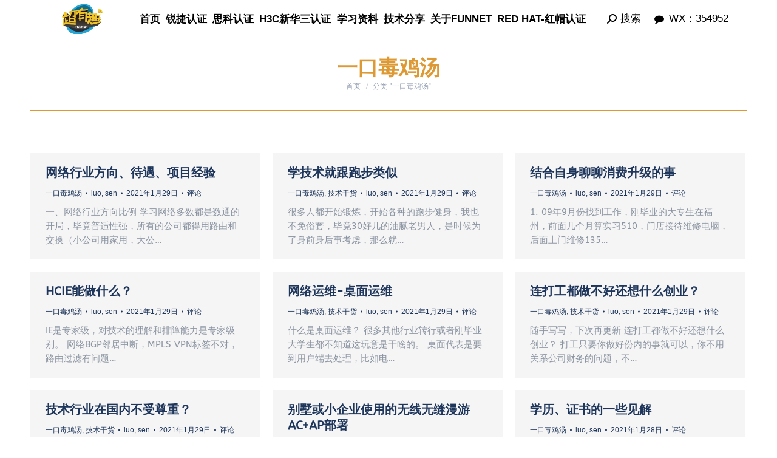

--- FILE ---
content_type: text/html; charset=UTF-8
request_url: https://www.funnet.net/category/%E4%B8%80%E5%8F%A3%E6%AF%92%E9%B8%A1%E6%B1%A4/
body_size: 35104
content:
<!DOCTYPE html>
<!--[if !(IE 6) | !(IE 7) | !(IE 8)  ]><!-->
<html lang="zh-Hans" prefix="og: http://ogp.me/ns# fb: http://ogp.me/ns/fb# article: http://ogp.me/ns/article#" class="no-js">
<!--<![endif]-->
<head><meta charset="UTF-8" /><script>if(navigator.userAgent.match(/MSIE|Internet Explorer/i)||navigator.userAgent.match(/Trident\/7\..*?rv:11/i)){var href=document.location.href;if(!href.match(/[?&]nowprocket/)){if(href.indexOf("?")==-1){if(href.indexOf("#")==-1){document.location.href=href+"?nowprocket=1"}else{document.location.href=href.replace("#","?nowprocket=1#")}}else{if(href.indexOf("#")==-1){document.location.href=href+"&nowprocket=1"}else{document.location.href=href.replace("#","&nowprocket=1#")}}}}</script><script>(()=>{class RocketLazyLoadScripts{constructor(){this.v="1.2.6",this.triggerEvents=["keydown","mousedown","mousemove","touchmove","touchstart","touchend","wheel"],this.userEventHandler=this.t.bind(this),this.touchStartHandler=this.i.bind(this),this.touchMoveHandler=this.o.bind(this),this.touchEndHandler=this.h.bind(this),this.clickHandler=this.u.bind(this),this.interceptedClicks=[],this.interceptedClickListeners=[],this.l(this),window.addEventListener("pageshow",(t=>{this.persisted=t.persisted,this.everythingLoaded&&this.m()})),this.CSPIssue=sessionStorage.getItem("rocketCSPIssue"),document.addEventListener("securitypolicyviolation",(t=>{this.CSPIssue||"script-src-elem"!==t.violatedDirective||"data"!==t.blockedURI||(this.CSPIssue=!0,sessionStorage.setItem("rocketCSPIssue",!0))})),document.addEventListener("DOMContentLoaded",(()=>{this.k()})),this.delayedScripts={normal:[],async:[],defer:[]},this.trash=[],this.allJQueries=[]}p(t){document.hidden?t.t():(this.triggerEvents.forEach((e=>window.addEventListener(e,t.userEventHandler,{passive:!0}))),window.addEventListener("touchstart",t.touchStartHandler,{passive:!0}),window.addEventListener("mousedown",t.touchStartHandler),document.addEventListener("visibilitychange",t.userEventHandler))}_(){this.triggerEvents.forEach((t=>window.removeEventListener(t,this.userEventHandler,{passive:!0}))),document.removeEventListener("visibilitychange",this.userEventHandler)}i(t){"HTML"!==t.target.tagName&&(window.addEventListener("touchend",this.touchEndHandler),window.addEventListener("mouseup",this.touchEndHandler),window.addEventListener("touchmove",this.touchMoveHandler,{passive:!0}),window.addEventListener("mousemove",this.touchMoveHandler),t.target.addEventListener("click",this.clickHandler),this.L(t.target,!0),this.S(t.target,"onclick","rocket-onclick"),this.C())}o(t){window.removeEventListener("touchend",this.touchEndHandler),window.removeEventListener("mouseup",this.touchEndHandler),window.removeEventListener("touchmove",this.touchMoveHandler,{passive:!0}),window.removeEventListener("mousemove",this.touchMoveHandler),t.target.removeEventListener("click",this.clickHandler),this.L(t.target,!1),this.S(t.target,"rocket-onclick","onclick"),this.M()}h(){window.removeEventListener("touchend",this.touchEndHandler),window.removeEventListener("mouseup",this.touchEndHandler),window.removeEventListener("touchmove",this.touchMoveHandler,{passive:!0}),window.removeEventListener("mousemove",this.touchMoveHandler)}u(t){t.target.removeEventListener("click",this.clickHandler),this.L(t.target,!1),this.S(t.target,"rocket-onclick","onclick"),this.interceptedClicks.push(t),t.preventDefault(),t.stopPropagation(),t.stopImmediatePropagation(),this.M()}O(){window.removeEventListener("touchstart",this.touchStartHandler,{passive:!0}),window.removeEventListener("mousedown",this.touchStartHandler),this.interceptedClicks.forEach((t=>{t.target.dispatchEvent(new MouseEvent("click",{view:t.view,bubbles:!0,cancelable:!0}))}))}l(t){EventTarget.prototype.addEventListenerWPRocketBase=EventTarget.prototype.addEventListener,EventTarget.prototype.addEventListener=function(e,i,o){"click"!==e||t.windowLoaded||i===t.clickHandler||t.interceptedClickListeners.push({target:this,func:i,options:o}),(this||window).addEventListenerWPRocketBase(e,i,o)}}L(t,e){this.interceptedClickListeners.forEach((i=>{i.target===t&&(e?t.removeEventListener("click",i.func,i.options):t.addEventListener("click",i.func,i.options))})),t.parentNode!==document.documentElement&&this.L(t.parentNode,e)}D(){return new Promise((t=>{this.P?this.M=t:t()}))}C(){this.P=!0}M(){this.P=!1}S(t,e,i){t.hasAttribute&&t.hasAttribute(e)&&(event.target.setAttribute(i,event.target.getAttribute(e)),event.target.removeAttribute(e))}t(){this._(this),"loading"===document.readyState?document.addEventListener("DOMContentLoaded",this.R.bind(this)):this.R()}k(){let t=[];document.querySelectorAll("script[type=rocketlazyloadscript][data-rocket-src]").forEach((e=>{let i=e.getAttribute("data-rocket-src");if(i&&!i.startsWith("data:")){0===i.indexOf("//")&&(i=location.protocol+i);try{const o=new URL(i).origin;o!==location.origin&&t.push({src:o,crossOrigin:e.crossOrigin||"module"===e.getAttribute("data-rocket-type")})}catch(t){}}})),t=[...new Map(t.map((t=>[JSON.stringify(t),t]))).values()],this.T(t,"preconnect")}async R(){this.lastBreath=Date.now(),this.j(this),this.F(this),this.I(),this.W(),this.q(),await this.A(this.delayedScripts.normal),await this.A(this.delayedScripts.defer),await this.A(this.delayedScripts.async);try{await this.U(),await this.H(this),await this.J()}catch(t){console.error(t)}window.dispatchEvent(new Event("rocket-allScriptsLoaded")),this.everythingLoaded=!0,this.D().then((()=>{this.O()})),this.N()}W(){document.querySelectorAll("script[type=rocketlazyloadscript]").forEach((t=>{t.hasAttribute("data-rocket-src")?t.hasAttribute("async")&&!1!==t.async?this.delayedScripts.async.push(t):t.hasAttribute("defer")&&!1!==t.defer||"module"===t.getAttribute("data-rocket-type")?this.delayedScripts.defer.push(t):this.delayedScripts.normal.push(t):this.delayedScripts.normal.push(t)}))}async B(t){if(await this.G(),!0!==t.noModule||!("noModule"in HTMLScriptElement.prototype))return new Promise((e=>{let i;function o(){(i||t).setAttribute("data-rocket-status","executed"),e()}try{if(navigator.userAgent.indexOf("Firefox/")>0||""===navigator.vendor||this.CSPIssue)i=document.createElement("script"),[...t.attributes].forEach((t=>{let e=t.nodeName;"type"!==e&&("data-rocket-type"===e&&(e="type"),"data-rocket-src"===e&&(e="src"),i.setAttribute(e,t.nodeValue))})),t.text&&(i.text=t.text),i.hasAttribute("src")?(i.addEventListener("load",o),i.addEventListener("error",(function(){i.setAttribute("data-rocket-status","failed-network"),e()})),setTimeout((()=>{i.isConnected||e()}),1)):(i.text=t.text,o()),t.parentNode.replaceChild(i,t);else{const i=t.getAttribute("data-rocket-type"),s=t.getAttribute("data-rocket-src");i?(t.type=i,t.removeAttribute("data-rocket-type")):t.removeAttribute("type"),t.addEventListener("load",o),t.addEventListener("error",(i=>{this.CSPIssue&&i.target.src.startsWith("data:")?(console.log("WPRocket: data-uri blocked by CSP -> fallback"),t.removeAttribute("src"),this.B(t).then(e)):(t.setAttribute("data-rocket-status","failed-network"),e())})),s?(t.removeAttribute("data-rocket-src"),t.src=s):t.src="data:text/javascript;base64,"+window.btoa(unescape(encodeURIComponent(t.text)))}}catch(i){t.setAttribute("data-rocket-status","failed-transform"),e()}}));t.setAttribute("data-rocket-status","skipped")}async A(t){const e=t.shift();return e&&e.isConnected?(await this.B(e),this.A(t)):Promise.resolve()}q(){this.T([...this.delayedScripts.normal,...this.delayedScripts.defer,...this.delayedScripts.async],"preload")}T(t,e){var i=document.createDocumentFragment();t.forEach((t=>{const o=t.getAttribute&&t.getAttribute("data-rocket-src")||t.src;if(o&&!o.startsWith("data:")){const s=document.createElement("link");s.href=o,s.rel=e,"preconnect"!==e&&(s.as="script"),t.getAttribute&&"module"===t.getAttribute("data-rocket-type")&&(s.crossOrigin=!0),t.crossOrigin&&(s.crossOrigin=t.crossOrigin),t.integrity&&(s.integrity=t.integrity),i.appendChild(s),this.trash.push(s)}})),document.head.appendChild(i)}j(t){let e={};function i(i,o){return e[o].eventsToRewrite.indexOf(i)>=0&&!t.everythingLoaded?"rocket-"+i:i}function o(t,o){!function(t){e[t]||(e[t]={originalFunctions:{add:t.addEventListener,remove:t.removeEventListener},eventsToRewrite:[]},t.addEventListener=function(){arguments[0]=i(arguments[0],t),e[t].originalFunctions.add.apply(t,arguments)},t.removeEventListener=function(){arguments[0]=i(arguments[0],t),e[t].originalFunctions.remove.apply(t,arguments)})}(t),e[t].eventsToRewrite.push(o)}function s(e,i){let o=e[i];e[i]=null,Object.defineProperty(e,i,{get:()=>o||function(){},set(s){t.everythingLoaded?o=s:e["rocket"+i]=o=s}})}o(document,"DOMContentLoaded"),o(window,"DOMContentLoaded"),o(window,"load"),o(window,"pageshow"),o(document,"readystatechange"),s(document,"onreadystatechange"),s(window,"onload"),s(window,"onpageshow");try{Object.defineProperty(document,"readyState",{get:()=>t.rocketReadyState,set(e){t.rocketReadyState=e},configurable:!0}),document.readyState="loading"}catch(t){console.log("WPRocket DJE readyState conflict, bypassing")}}F(t){let e;function i(e){return t.everythingLoaded?e:e.split(" ").map((t=>"load"===t||0===t.indexOf("load.")?"rocket-jquery-load":t)).join(" ")}function o(o){function s(t){const e=o.fn[t];o.fn[t]=o.fn.init.prototype[t]=function(){return this[0]===window&&("string"==typeof arguments[0]||arguments[0]instanceof String?arguments[0]=i(arguments[0]):"object"==typeof arguments[0]&&Object.keys(arguments[0]).forEach((t=>{const e=arguments[0][t];delete arguments[0][t],arguments[0][i(t)]=e}))),e.apply(this,arguments),this}}o&&o.fn&&!t.allJQueries.includes(o)&&(o.fn.ready=o.fn.init.prototype.ready=function(e){return t.domReadyFired?e.bind(document)(o):document.addEventListener("rocket-DOMContentLoaded",(()=>e.bind(document)(o))),o([])},s("on"),s("one"),t.allJQueries.push(o)),e=o}o(window.jQuery),Object.defineProperty(window,"jQuery",{get:()=>e,set(t){o(t)}})}async H(t){const e=document.querySelector("script[data-webpack]");e&&(await async function(){return new Promise((t=>{e.addEventListener("load",t),e.addEventListener("error",t)}))}(),await t.K(),await t.H(t))}async U(){this.domReadyFired=!0;try{document.readyState="interactive"}catch(t){}await this.G(),document.dispatchEvent(new Event("rocket-readystatechange")),await this.G(),document.rocketonreadystatechange&&document.rocketonreadystatechange(),await this.G(),document.dispatchEvent(new Event("rocket-DOMContentLoaded")),await this.G(),window.dispatchEvent(new Event("rocket-DOMContentLoaded"))}async J(){try{document.readyState="complete"}catch(t){}await this.G(),document.dispatchEvent(new Event("rocket-readystatechange")),await this.G(),document.rocketonreadystatechange&&document.rocketonreadystatechange(),await this.G(),window.dispatchEvent(new Event("rocket-load")),await this.G(),window.rocketonload&&window.rocketonload(),await this.G(),this.allJQueries.forEach((t=>t(window).trigger("rocket-jquery-load"))),await this.G();const t=new Event("rocket-pageshow");t.persisted=this.persisted,window.dispatchEvent(t),await this.G(),window.rocketonpageshow&&window.rocketonpageshow({persisted:this.persisted}),this.windowLoaded=!0}m(){document.onreadystatechange&&document.onreadystatechange(),window.onload&&window.onload(),window.onpageshow&&window.onpageshow({persisted:this.persisted})}I(){const t=new Map;document.write=document.writeln=function(e){const i=document.currentScript;i||console.error("WPRocket unable to document.write this: "+e);const o=document.createRange(),s=i.parentElement;let n=t.get(i);void 0===n&&(n=i.nextSibling,t.set(i,n));const c=document.createDocumentFragment();o.setStart(c,0),c.appendChild(o.createContextualFragment(e)),s.insertBefore(c,n)}}async G(){Date.now()-this.lastBreath>45&&(await this.K(),this.lastBreath=Date.now())}async K(){return document.hidden?new Promise((t=>setTimeout(t))):new Promise((t=>requestAnimationFrame(t)))}N(){this.trash.forEach((t=>t.remove()))}static run(){const t=new RocketLazyLoadScripts;t.p(t)}}RocketLazyLoadScripts.run()})();</script>
	
		<meta name="viewport" content="width=device-width, initial-scale=1, maximum-scale=1, user-scalable=0">
			<link rel="profile" href="https://gmpg.org/xfn/11" />
	<title>一口毒鸡汤 &#8211; FUNNET超有趣网络</title>
<meta name='robots' content='max-image-preview:large' />

<!-- SEO Ultimate (http://www.seodesignsolutions.com/wordpress-seo/) -->

<!-- 代码插件器模块 -->
<script type="rocketlazyloadscript">(function() {var _53code = document.createElement("script");_53code.src = "https://tb.53kf.com/code/code/d3f156f431c2cf1a1870c725ddf6580d7/1";var s = document.getElementsByTagName("script")[0]; s.parentNode.insertBefore(_53code, s);})();</script>
<link data-minify="1" rel="stylesheet" href="https://www.funnet.net/wp-content/cache/min/1/cssapi/e6dc975c-f753-4cfb-b667-0fd155ca93a6.css?ver=1763006862">
<!-- /代码插件器模块 -->

<!-- /SEO Ultimate -->

<link rel='dns-prefetch' href='//www.funnet.net' />
<link rel='dns-prefetch' href='//cdnjs.cloudflare.com' />
<link rel='dns-prefetch' href='//maps.useso.com' />
<link rel='dns-prefetch' href='//fonts.useso.com' />
<link href='https://fonts.gstatic.com' crossorigin rel='preconnect' />
<link rel="alternate" type="application/rss+xml" title="FUNNET超有趣网络 &raquo; Feed" href="https://www.funnet.net/feed/" />
<link rel="alternate" type="application/rss+xml" title="FUNNET超有趣网络 &raquo; 评论 Feed" href="https://www.funnet.net/comments/feed/" />
<link rel="alternate" type="application/rss+xml" title="FUNNET超有趣网络 &raquo; 一口毒鸡汤 分类 Feed" href="https://www.funnet.net/category/%e4%b8%80%e5%8f%a3%e6%af%92%e9%b8%a1%e6%b1%a4/feed/" />
<style id='wp-img-auto-sizes-contain-inline-css'>
img:is([sizes=auto i],[sizes^="auto," i]){contain-intrinsic-size:3000px 1500px}
/*# sourceURL=wp-img-auto-sizes-contain-inline-css */
</style>
<link data-minify="1" rel='stylesheet' id='formidable-css' href='https://www.funnet.net/wp-content/cache/background-css/www.funnet.net/wp-content/cache/min/1/wp-content/plugins/formidable/css/formidableforms.css?ver=1763006862&wpr_t=1767419536' media='all' />
<style id='cf-frontend-style-inline-css'>
@font-face {
	font-family: 'AlibabaPuHuiTi-3-45-Ligh';
	font-style: normal;
	font-weight: 400;
	src: url('http://www.funnet.net/wp-content/uploads/2025/04/AlibabaPuHuiTi-3-45-Light.ttf') format('truetype');
}
/*# sourceURL=cf-frontend-style-inline-css */
</style>
<link rel='stylesheet' id='st-stylesheet-css' href='https://www.funnet.net/wp-content/plugins/sydney-toolbox/css/styles.min.css?ver=20220107' media='all' />
<style id='wp-emoji-styles-inline-css'>

	img.wp-smiley, img.emoji {
		display: inline !important;
		border: none !important;
		box-shadow: none !important;
		height: 1em !important;
		width: 1em !important;
		margin: 0 0.07em !important;
		vertical-align: -0.1em !important;
		background: none !important;
		padding: 0 !important;
	}
/*# sourceURL=wp-emoji-styles-inline-css */
</style>
<link rel='stylesheet' id='wp-block-library-css' href='https://www.funnet.net/wp-includes/css/dist/block-library/style.min.css?ver=6.9' media='all' />
<style id='wp-block-paragraph-inline-css'>
.is-small-text{font-size:.875em}.is-regular-text{font-size:1em}.is-large-text{font-size:2.25em}.is-larger-text{font-size:3em}.has-drop-cap:not(:focus):first-letter{float:left;font-size:8.4em;font-style:normal;font-weight:100;line-height:.68;margin:.05em .1em 0 0;text-transform:uppercase}body.rtl .has-drop-cap:not(:focus):first-letter{float:none;margin-left:.1em}p.has-drop-cap.has-background{overflow:hidden}:root :where(p.has-background){padding:1.25em 2.375em}:where(p.has-text-color:not(.has-link-color)) a{color:inherit}p.has-text-align-left[style*="writing-mode:vertical-lr"],p.has-text-align-right[style*="writing-mode:vertical-rl"]{rotate:180deg}
/*# sourceURL=https://www.funnet.net/wp-includes/blocks/paragraph/style.min.css */
</style>
<link data-minify="1" rel='stylesheet' id='wc-blocks-style-css' href='https://www.funnet.net/wp-content/cache/min/1/wp-content/plugins/woocommerce/assets/client/blocks/wc-blocks.css?ver=1763006862' media='all' />
<style id='global-styles-inline-css'>
:root{--wp--preset--aspect-ratio--square: 1;--wp--preset--aspect-ratio--4-3: 4/3;--wp--preset--aspect-ratio--3-4: 3/4;--wp--preset--aspect-ratio--3-2: 3/2;--wp--preset--aspect-ratio--2-3: 2/3;--wp--preset--aspect-ratio--16-9: 16/9;--wp--preset--aspect-ratio--9-16: 9/16;--wp--preset--color--black: #000000;--wp--preset--color--cyan-bluish-gray: #abb8c3;--wp--preset--color--white: #FFF;--wp--preset--color--pale-pink: #f78da7;--wp--preset--color--vivid-red: #cf2e2e;--wp--preset--color--luminous-vivid-orange: #ff6900;--wp--preset--color--luminous-vivid-amber: #fcb900;--wp--preset--color--light-green-cyan: #7bdcb5;--wp--preset--color--vivid-green-cyan: #00d084;--wp--preset--color--pale-cyan-blue: #8ed1fc;--wp--preset--color--vivid-cyan-blue: #0693e3;--wp--preset--color--vivid-purple: #9b51e0;--wp--preset--color--accent: #ffb536;--wp--preset--color--dark-gray: #111;--wp--preset--color--light-gray: #767676;--wp--preset--gradient--vivid-cyan-blue-to-vivid-purple: linear-gradient(135deg,rgb(6,147,227) 0%,rgb(155,81,224) 100%);--wp--preset--gradient--light-green-cyan-to-vivid-green-cyan: linear-gradient(135deg,rgb(122,220,180) 0%,rgb(0,208,130) 100%);--wp--preset--gradient--luminous-vivid-amber-to-luminous-vivid-orange: linear-gradient(135deg,rgb(252,185,0) 0%,rgb(255,105,0) 100%);--wp--preset--gradient--luminous-vivid-orange-to-vivid-red: linear-gradient(135deg,rgb(255,105,0) 0%,rgb(207,46,46) 100%);--wp--preset--gradient--very-light-gray-to-cyan-bluish-gray: linear-gradient(135deg,rgb(238,238,238) 0%,rgb(169,184,195) 100%);--wp--preset--gradient--cool-to-warm-spectrum: linear-gradient(135deg,rgb(74,234,220) 0%,rgb(151,120,209) 20%,rgb(207,42,186) 40%,rgb(238,44,130) 60%,rgb(251,105,98) 80%,rgb(254,248,76) 100%);--wp--preset--gradient--blush-light-purple: linear-gradient(135deg,rgb(255,206,236) 0%,rgb(152,150,240) 100%);--wp--preset--gradient--blush-bordeaux: linear-gradient(135deg,rgb(254,205,165) 0%,rgb(254,45,45) 50%,rgb(107,0,62) 100%);--wp--preset--gradient--luminous-dusk: linear-gradient(135deg,rgb(255,203,112) 0%,rgb(199,81,192) 50%,rgb(65,88,208) 100%);--wp--preset--gradient--pale-ocean: linear-gradient(135deg,rgb(255,245,203) 0%,rgb(182,227,212) 50%,rgb(51,167,181) 100%);--wp--preset--gradient--electric-grass: linear-gradient(135deg,rgb(202,248,128) 0%,rgb(113,206,126) 100%);--wp--preset--gradient--midnight: linear-gradient(135deg,rgb(2,3,129) 0%,rgb(40,116,252) 100%);--wp--preset--font-size--small: 13px;--wp--preset--font-size--medium: 20px;--wp--preset--font-size--large: 36px;--wp--preset--font-size--x-large: 42px;--wp--preset--font-family--inter: "Inter", sans-serif;--wp--preset--font-family--cardo: Cardo;--wp--preset--spacing--20: 0.44rem;--wp--preset--spacing--30: 0.67rem;--wp--preset--spacing--40: 1rem;--wp--preset--spacing--50: 1.5rem;--wp--preset--spacing--60: 2.25rem;--wp--preset--spacing--70: 3.38rem;--wp--preset--spacing--80: 5.06rem;--wp--preset--shadow--natural: 6px 6px 9px rgba(0, 0, 0, 0.2);--wp--preset--shadow--deep: 12px 12px 50px rgba(0, 0, 0, 0.4);--wp--preset--shadow--sharp: 6px 6px 0px rgba(0, 0, 0, 0.2);--wp--preset--shadow--outlined: 6px 6px 0px -3px rgb(255, 255, 255), 6px 6px rgb(0, 0, 0);--wp--preset--shadow--crisp: 6px 6px 0px rgb(0, 0, 0);}:where(.is-layout-flex){gap: 0.5em;}:where(.is-layout-grid){gap: 0.5em;}body .is-layout-flex{display: flex;}.is-layout-flex{flex-wrap: wrap;align-items: center;}.is-layout-flex > :is(*, div){margin: 0;}body .is-layout-grid{display: grid;}.is-layout-grid > :is(*, div){margin: 0;}:where(.wp-block-columns.is-layout-flex){gap: 2em;}:where(.wp-block-columns.is-layout-grid){gap: 2em;}:where(.wp-block-post-template.is-layout-flex){gap: 1.25em;}:where(.wp-block-post-template.is-layout-grid){gap: 1.25em;}.has-black-color{color: var(--wp--preset--color--black) !important;}.has-cyan-bluish-gray-color{color: var(--wp--preset--color--cyan-bluish-gray) !important;}.has-white-color{color: var(--wp--preset--color--white) !important;}.has-pale-pink-color{color: var(--wp--preset--color--pale-pink) !important;}.has-vivid-red-color{color: var(--wp--preset--color--vivid-red) !important;}.has-luminous-vivid-orange-color{color: var(--wp--preset--color--luminous-vivid-orange) !important;}.has-luminous-vivid-amber-color{color: var(--wp--preset--color--luminous-vivid-amber) !important;}.has-light-green-cyan-color{color: var(--wp--preset--color--light-green-cyan) !important;}.has-vivid-green-cyan-color{color: var(--wp--preset--color--vivid-green-cyan) !important;}.has-pale-cyan-blue-color{color: var(--wp--preset--color--pale-cyan-blue) !important;}.has-vivid-cyan-blue-color{color: var(--wp--preset--color--vivid-cyan-blue) !important;}.has-vivid-purple-color{color: var(--wp--preset--color--vivid-purple) !important;}.has-black-background-color{background-color: var(--wp--preset--color--black) !important;}.has-cyan-bluish-gray-background-color{background-color: var(--wp--preset--color--cyan-bluish-gray) !important;}.has-white-background-color{background-color: var(--wp--preset--color--white) !important;}.has-pale-pink-background-color{background-color: var(--wp--preset--color--pale-pink) !important;}.has-vivid-red-background-color{background-color: var(--wp--preset--color--vivid-red) !important;}.has-luminous-vivid-orange-background-color{background-color: var(--wp--preset--color--luminous-vivid-orange) !important;}.has-luminous-vivid-amber-background-color{background-color: var(--wp--preset--color--luminous-vivid-amber) !important;}.has-light-green-cyan-background-color{background-color: var(--wp--preset--color--light-green-cyan) !important;}.has-vivid-green-cyan-background-color{background-color: var(--wp--preset--color--vivid-green-cyan) !important;}.has-pale-cyan-blue-background-color{background-color: var(--wp--preset--color--pale-cyan-blue) !important;}.has-vivid-cyan-blue-background-color{background-color: var(--wp--preset--color--vivid-cyan-blue) !important;}.has-vivid-purple-background-color{background-color: var(--wp--preset--color--vivid-purple) !important;}.has-black-border-color{border-color: var(--wp--preset--color--black) !important;}.has-cyan-bluish-gray-border-color{border-color: var(--wp--preset--color--cyan-bluish-gray) !important;}.has-white-border-color{border-color: var(--wp--preset--color--white) !important;}.has-pale-pink-border-color{border-color: var(--wp--preset--color--pale-pink) !important;}.has-vivid-red-border-color{border-color: var(--wp--preset--color--vivid-red) !important;}.has-luminous-vivid-orange-border-color{border-color: var(--wp--preset--color--luminous-vivid-orange) !important;}.has-luminous-vivid-amber-border-color{border-color: var(--wp--preset--color--luminous-vivid-amber) !important;}.has-light-green-cyan-border-color{border-color: var(--wp--preset--color--light-green-cyan) !important;}.has-vivid-green-cyan-border-color{border-color: var(--wp--preset--color--vivid-green-cyan) !important;}.has-pale-cyan-blue-border-color{border-color: var(--wp--preset--color--pale-cyan-blue) !important;}.has-vivid-cyan-blue-border-color{border-color: var(--wp--preset--color--vivid-cyan-blue) !important;}.has-vivid-purple-border-color{border-color: var(--wp--preset--color--vivid-purple) !important;}.has-vivid-cyan-blue-to-vivid-purple-gradient-background{background: var(--wp--preset--gradient--vivid-cyan-blue-to-vivid-purple) !important;}.has-light-green-cyan-to-vivid-green-cyan-gradient-background{background: var(--wp--preset--gradient--light-green-cyan-to-vivid-green-cyan) !important;}.has-luminous-vivid-amber-to-luminous-vivid-orange-gradient-background{background: var(--wp--preset--gradient--luminous-vivid-amber-to-luminous-vivid-orange) !important;}.has-luminous-vivid-orange-to-vivid-red-gradient-background{background: var(--wp--preset--gradient--luminous-vivid-orange-to-vivid-red) !important;}.has-very-light-gray-to-cyan-bluish-gray-gradient-background{background: var(--wp--preset--gradient--very-light-gray-to-cyan-bluish-gray) !important;}.has-cool-to-warm-spectrum-gradient-background{background: var(--wp--preset--gradient--cool-to-warm-spectrum) !important;}.has-blush-light-purple-gradient-background{background: var(--wp--preset--gradient--blush-light-purple) !important;}.has-blush-bordeaux-gradient-background{background: var(--wp--preset--gradient--blush-bordeaux) !important;}.has-luminous-dusk-gradient-background{background: var(--wp--preset--gradient--luminous-dusk) !important;}.has-pale-ocean-gradient-background{background: var(--wp--preset--gradient--pale-ocean) !important;}.has-electric-grass-gradient-background{background: var(--wp--preset--gradient--electric-grass) !important;}.has-midnight-gradient-background{background: var(--wp--preset--gradient--midnight) !important;}.has-small-font-size{font-size: var(--wp--preset--font-size--small) !important;}.has-medium-font-size{font-size: var(--wp--preset--font-size--medium) !important;}.has-large-font-size{font-size: var(--wp--preset--font-size--large) !important;}.has-x-large-font-size{font-size: var(--wp--preset--font-size--x-large) !important;}
/*# sourceURL=global-styles-inline-css */
</style>

<style id='classic-theme-styles-inline-css'>
/*! This file is auto-generated */
.wp-block-button__link{color:#fff;background-color:#32373c;border-radius:9999px;box-shadow:none;text-decoration:none;padding:calc(.667em + 2px) calc(1.333em + 2px);font-size:1.125em}.wp-block-file__button{background:#32373c;color:#fff;text-decoration:none}
/*# sourceURL=/wp-includes/css/classic-themes.min.css */
</style>
<link data-minify="1" rel='stylesheet' id='go-pricing-styles-css' href='https://www.funnet.net/wp-content/cache/background-css/www.funnet.net/wp-content/cache/min/1/wp-content/plugins/go_pricing/assets/css/go_pricing_styles.css?ver=1763006862&wpr_t=1767419536' media='all' />
<style id='woocommerce-inline-inline-css'>
.woocommerce form .form-row .required { visibility: visible; }
/*# sourceURL=woocommerce-inline-inline-css */
</style>
<link data-minify="1" rel='stylesheet' id='brands-styles-css' href='https://www.funnet.net/wp-content/cache/min/1/wp-content/plugins/woocommerce/assets/css/brands.css?ver=1763006862' media='all' />
<link data-minify="1" rel='stylesheet' id='the7-font-css' href='https://www.funnet.net/wp-content/cache/min/1/wp-content/themes/dt-the7/fonts/icomoon-the7-font/icomoon-the7-font.min.css?ver=1763006862' media='all' />
<link data-minify="1" rel='stylesheet' id='the7-awesome-fonts-css' href='https://www.funnet.net/wp-content/cache/min/1/wp-content/themes/dt-the7/fonts/FontAwesome/css/all.min.css?ver=1763006862' media='all' />
<link rel='stylesheet' id='the7-awesome-fonts-back-css' href='https://www.funnet.net/wp-content/themes/dt-the7/fonts/FontAwesome/back-compat.min.css?ver=11.14.1' media='all' />
<link data-minify="1" rel='stylesheet' id='the7-Defaults-css' href='https://www.funnet.net/wp-content/cache/min/1/wp-content/uploads/smile_fonts/Defaults/Defaults.css?ver=1763006862' media='all' />
<link data-minify="1" rel='stylesheet' id='the7-icomoon-icomoonfree-16x16-css' href='https://www.funnet.net/wp-content/cache/min/1/wp-content/uploads/smile_fonts/icomoon-icomoonfree-16x16/icomoon-icomoonfree-16x16.css?ver=1763006862' media='all' />
<link data-minify="1" rel='stylesheet' id='the7-icomoon-numbers-32x32-css' href='https://www.funnet.net/wp-content/cache/min/1/wp-content/uploads/smile_fonts/icomoon-numbers-32x32/icomoon-numbers-32x32.css?ver=1763006862' media='all' />
<style id='akismet-widget-style-inline-css'>

			.a-stats {
				--akismet-color-mid-green: #357b49;
				--akismet-color-white: #fff;
				--akismet-color-light-grey: #f6f7f7;

				max-width: 350px;
				width: auto;
			}

			.a-stats * {
				all: unset;
				box-sizing: border-box;
			}

			.a-stats strong {
				font-weight: 600;
			}

			.a-stats a.a-stats__link,
			.a-stats a.a-stats__link:visited,
			.a-stats a.a-stats__link:active {
				background: var(--akismet-color-mid-green);
				border: none;
				box-shadow: none;
				border-radius: 8px;
				color: var(--akismet-color-white);
				cursor: pointer;
				display: block;
				font-family: -apple-system, BlinkMacSystemFont, 'Segoe UI', 'Roboto', 'Oxygen-Sans', 'Ubuntu', 'Cantarell', 'Helvetica Neue', sans-serif;
				font-weight: 500;
				padding: 12px;
				text-align: center;
				text-decoration: none;
				transition: all 0.2s ease;
			}

			/* Extra specificity to deal with TwentyTwentyOne focus style */
			.widget .a-stats a.a-stats__link:focus {
				background: var(--akismet-color-mid-green);
				color: var(--akismet-color-white);
				text-decoration: none;
			}

			.a-stats a.a-stats__link:hover {
				filter: brightness(110%);
				box-shadow: 0 4px 12px rgba(0, 0, 0, 0.06), 0 0 2px rgba(0, 0, 0, 0.16);
			}

			.a-stats .count {
				color: var(--akismet-color-white);
				display: block;
				font-size: 1.5em;
				line-height: 1.4;
				padding: 0 13px;
				white-space: nowrap;
			}
		
/*# sourceURL=akismet-widget-style-inline-css */
</style>
<link rel='stylesheet' id='dt-web-fonts-css' href='https://fonts.useso.com/css?family=Open+Sans+Condensed:300,400,600,700%7CSource+Sans+3:400,400italic,600,700,normal%7CRoboto:400,600,700%7COpen+Sans:400,600,700' media='all' />
<link rel='stylesheet' id='dt-main-css' href='https://www.funnet.net/wp-content/themes/dt-the7/css/main.min.css?ver=11.14.1' media='all' />
<style id='dt-main-inline-css'>
body #load {
  display: block;
  height: 100%;
  overflow: hidden;
  position: fixed;
  width: 100%;
  z-index: 9901;
  opacity: 1;
  visibility: visible;
  transition: all .35s ease-out;
}
.load-wrap {
  width: 100%;
  height: 100%;
  background-position: center center;
  background-repeat: no-repeat;
  text-align: center;
  display: -ms-flexbox;
  display: -ms-flex;
  display: flex;
  -ms-align-items: center;
  -ms-flex-align: center;
  align-items: center;
  -ms-flex-flow: column wrap;
  flex-flow: column wrap;
  -ms-flex-pack: center;
  -ms-justify-content: center;
  justify-content: center;
}
.load-wrap > svg {
  position: absolute;
  top: 50%;
  left: 50%;
  transform: translate(-50%,-50%);
}
#load {
  background: var(--the7-elementor-beautiful-loading-bg,#ffffff);
  --the7-beautiful-spinner-color2: var(--the7-beautiful-spinner-color,#ffb536);
}

/*# sourceURL=dt-main-inline-css */
</style>
<link rel='stylesheet' id='the7-custom-scrollbar-css' href='https://www.funnet.net/wp-content/themes/dt-the7/lib/custom-scrollbar/custom-scrollbar.min.css?ver=11.14.1' media='all' />
<link rel='stylesheet' id='the7-wpbakery-css' href='https://www.funnet.net/wp-content/themes/dt-the7/css/wpbakery.min.css?ver=11.14.1' media='all' />
<link rel='stylesheet' id='the7pt-static-css' href='https://www.funnet.net/wp-content/plugins/dt-the7-core/assets/css/post-type.min.css?ver=11.14.1' media='all' />
<link data-minify="1" rel='stylesheet' id='the7-css-vars-css' href='https://www.funnet.net/wp-content/cache/min/1/wp-content/uploads/the7-css/css-vars.css?ver=1763006862' media='all' />
<link data-minify="1" rel='stylesheet' id='dt-custom-css' href='https://www.funnet.net/wp-content/cache/background-css/www.funnet.net/wp-content/cache/min/1/wp-content/uploads/the7-css/custom.css?ver=1763006862&wpr_t=1767419537' media='all' />
<link data-minify="1" rel='stylesheet' id='wc-dt-custom-css' href='https://www.funnet.net/wp-content/cache/background-css/www.funnet.net/wp-content/cache/min/1/wp-content/uploads/the7-css/compatibility/wc-dt-custom.css?ver=1763006862&wpr_t=1767419537' media='all' />
<link data-minify="1" rel='stylesheet' id='dt-media-css' href='https://www.funnet.net/wp-content/cache/background-css/www.funnet.net/wp-content/cache/min/1/wp-content/uploads/the7-css/media.css?ver=1763006862&wpr_t=1767419537' media='all' />
<link data-minify="1" rel='stylesheet' id='the7-mega-menu-css' href='https://www.funnet.net/wp-content/cache/min/1/wp-content/uploads/the7-css/mega-menu.css?ver=1763006862' media='all' />
<link data-minify="1" rel='stylesheet' id='the7-elements-albums-portfolio-css' href='https://www.funnet.net/wp-content/cache/min/1/wp-content/uploads/the7-css/the7-elements-albums-portfolio.css?ver=1763006862' media='all' />
<link data-minify="1" rel='stylesheet' id='the7-elements-css' href='https://www.funnet.net/wp-content/cache/min/1/wp-content/uploads/the7-css/post-type-dynamic.css?ver=1763006862' media='all' />
<link rel='stylesheet' id='style-css' href='https://www.funnet.net/wp-content/themes/dt-the7/style.css?ver=11.14.1' media='all' />
<link rel='stylesheet' id='the7-elementor-global-css' href='https://www.funnet.net/wp-content/themes/dt-the7/css/compatibility/elementor/elementor-global.min.css?ver=11.14.1' media='all' />
<link data-minify="1" rel='stylesheet' id='ultimate-style-min-css' href='https://www.funnet.net/wp-content/cache/background-css/www.funnet.net/wp-content/cache/min/1/wp-content/plugins/Ultimate_VC_Addons/assets/min-css/ultimate.min.css?ver=1763006862&wpr_t=1767419537' media='all' />
<link data-minify="1" rel='stylesheet' id='ult-icons-css' href='https://www.funnet.net/wp-content/cache/min/1/wp-content/plugins/Ultimate_VC_Addons/assets/css/icons.css?ver=1763006929' media='all' />
<link data-minify="1" rel='stylesheet' id='ultimate-vidcons-css' href='https://www.funnet.net/wp-content/cache/min/1/wp-content/plugins/Ultimate_VC_Addons/assets/fonts/vidcons.css?ver=1763006929' media='all' />
<link rel='stylesheet' id='ultimate-selected-google-fonts-style-css' href='https://fonts.useso.com/css?family=Open+Sans:normal,600,700,800|Open+Sans+Condensed:normal,700&#038;subset=vietnamese,latin-ext,cyrillic,cyrillic-ext,greek,greek-ext,latin' media='all' />
<script src="https://www.funnet.net/wp-includes/js/jquery/jquery.min.js?ver=3.7.1" id="jquery-core-js" defer></script>
<script src="https://www.funnet.net/wp-includes/js/jquery/jquery-migrate.min.js?ver=3.4.1" id="jquery-migrate-js" defer></script>
<script type="rocketlazyloadscript" id="gw-tweenmax-js-before">
var oldGS=window.GreenSockGlobals,oldGSQueue=window._gsQueue,oldGSDefine=window._gsDefine;window._gsDefine=null;delete(window._gsDefine);var gwGS=window.GreenSockGlobals={};
//# sourceURL=gw-tweenmax-js-before
</script>
<script type="rocketlazyloadscript" data-minify="1" data-rocket-src="https://www.funnet.net/wp-content/cache/min/1/ajax/libs/gsap/1.11.2/TweenMax.min.js?ver=1763006863" id="gw-tweenmax-js" defer></script>
<script type="rocketlazyloadscript" id="gw-tweenmax-js-after">
try{window.GreenSockGlobals=null;window._gsQueue=null;window._gsDefine=null;delete(window.GreenSockGlobals);delete(window._gsQueue);delete(window._gsDefine);window.GreenSockGlobals=oldGS;window._gsQueue=oldGSQueue;window._gsDefine=oldGSDefine;}catch(e){}
//# sourceURL=gw-tweenmax-js-after
</script>
<script src="https://www.funnet.net/wp-content/plugins/woocommerce/assets/js/jquery-blockui/jquery.blockUI.min.js?ver=2.7.0-wc.9.7.2" id="jquery-blockui-js" data-wp-strategy="defer" defer></script>
<script id="wc-add-to-cart-js-extra">
var wc_add_to_cart_params = {"ajax_url":"/wp-admin/admin-ajax.php","wc_ajax_url":"/?wc-ajax=%%endpoint%%","i18n_view_cart":"View cart","cart_url":"https://www.funnet.net","is_cart":"","cart_redirect_after_add":"no"};
//# sourceURL=wc-add-to-cart-js-extra
</script>
<script type="rocketlazyloadscript" data-rocket-src="https://www.funnet.net/wp-content/plugins/woocommerce/assets/js/frontend/add-to-cart.min.js?ver=9.7.2" id="wc-add-to-cart-js" data-wp-strategy="defer" defer></script>
<script type="rocketlazyloadscript" data-rocket-src="https://www.funnet.net/wp-content/plugins/woocommerce/assets/js/js-cookie/js.cookie.min.js?ver=2.1.4-wc.9.7.2" id="js-cookie-js" defer data-wp-strategy="defer"></script>
<script id="woocommerce-js-extra">
var woocommerce_params = {"ajax_url":"/wp-admin/admin-ajax.php","wc_ajax_url":"/?wc-ajax=%%endpoint%%","i18n_password_show":"\u663e\u793a\u5bc6\u7801","i18n_password_hide":"\u9690\u85cf\u5bc6\u7801"};
//# sourceURL=woocommerce-js-extra
</script>
<script type="rocketlazyloadscript" data-rocket-src="https://www.funnet.net/wp-content/plugins/woocommerce/assets/js/frontend/woocommerce.min.js?ver=9.7.2" id="woocommerce-js" defer data-wp-strategy="defer"></script>
<script data-minify="1" src="https://www.funnet.net/wp-content/cache/min/1/wp-content/plugins/js_composer/assets/js/vendors/woocommerce-add-to-cart.js?ver=1763006863" id="vc_woocommerce-add-to-cart-js-js" defer></script>
<script id="dt-above-fold-js-extra">
var dtLocal = {"themeUrl":"https://www.funnet.net/wp-content/themes/dt-the7","passText":"\u8981\u67e5\u770b\u8be5\u53d7\u4fdd\u62a4\u7684\u6587\u7ae0\uff0c\u8bf7\u5728\u4e0b\u9762\u8f93\u5165\u5bc6\u7801\uff1a","moreButtonText":{"loading":"\u52a0\u8f7d\u4e2d\u2026\u2026","loadMore":"\u52a0\u8f7d\u66f4\u591a"},"postID":"45319","ajaxurl":"https://www.funnet.net/wp-admin/admin-ajax.php","REST":{"baseUrl":"https://www.funnet.net/wp-json/the7/v1","endpoints":{"sendMail":"/send-mail"}},"contactMessages":{"required":"\u9519\u8bef\u4fe1\u606f","terms":"Please accept the privacy policy.","fillTheCaptchaError":"Please, fill the captcha."},"captchaSiteKey":"","ajaxNonce":"6b482b6c09","pageData":{"type":"archive","template":"archive","layout":"masonry"},"themeSettings":{"smoothScroll":"off","lazyLoading":false,"desktopHeader":{"height":55},"ToggleCaptionEnabled":"disabled","ToggleCaption":"Navigation","floatingHeader":{"showAfter":150,"showMenu":true,"height":30,"logo":{"showLogo":true,"html":"\u003Cimg class=\" preload-me\" src=\"https://www.funnet.net/wp-content/uploads/2024/07/17050logo.png\" srcset=\"https://www.funnet.net/wp-content/uploads/2024/07/17050logo.png 170w, https://www.funnet.net/wp-content/uploads/2024/07/17050logo.png 170w\" width=\"170\" height=\"50\"   sizes=\"170px\" alt=\"FUNNET\u8d85\u6709\u8da3\u7f51\u7edc\" /\u003E","url":"https://www.funnet.net/"}},"topLine":{"floatingTopLine":{"logo":{"showLogo":false,"html":""}}},"mobileHeader":{"firstSwitchPoint":990,"secondSwitchPoint":778,"firstSwitchPointHeight":80,"secondSwitchPointHeight":60,"mobileToggleCaptionEnabled":"disabled","mobileToggleCaption":"\u83dc\u5355"},"stickyMobileHeaderFirstSwitch":{"logo":{"html":"\u003Cimg class=\" preload-me\" src=\"https://www.funnet.net/wp-content/uploads/2024/07/17050logo.png\" srcset=\"https://www.funnet.net/wp-content/uploads/2024/07/17050logo.png 170w, https://www.funnet.net/wp-content/uploads/2024/07/17050logo.png 170w\" width=\"170\" height=\"50\"   sizes=\"170px\" alt=\"FUNNET\u8d85\u6709\u8da3\u7f51\u7edc\" /\u003E"}},"stickyMobileHeaderSecondSwitch":{"logo":{"html":"\u003Cimg class=\" preload-me\" src=\"https://www.funnet.net/wp-content/uploads/2024/07/17050logo.png\" srcset=\"https://www.funnet.net/wp-content/uploads/2024/07/17050logo.png 170w, https://www.funnet.net/wp-content/uploads/2024/07/17050logo.png 170w\" width=\"170\" height=\"50\"   sizes=\"170px\" alt=\"FUNNET\u8d85\u6709\u8da3\u7f51\u7edc\" /\u003E"}},"sidebar":{"switchPoint":990},"boxedWidth":"1340px"},"VCMobileScreenWidth":"778","wcCartFragmentHash":"eb83ba3b4c184748e500dbfec00fb8bc","elementor":{"settings":{"container_width":0}}};
var dtShare = {"shareButtonText":{"facebook":"Share on Facebook","twitter":"Share on X","pinterest":"Pin it","linkedin":"Share on Linkedin","whatsapp":"Share on Whatsapp"},"overlayOpacity":"80"};
//# sourceURL=dt-above-fold-js-extra
</script>
<script src="https://www.funnet.net/wp-content/themes/dt-the7/js/above-the-fold.min.js?ver=11.14.1" id="dt-above-fold-js" defer></script>
<script src="https://www.funnet.net/wp-content/themes/dt-the7/js/compatibility/woocommerce/woocommerce.min.js?ver=11.14.1" id="dt-woocommerce-js" defer></script>
<script src="https://www.funnet.net/wp-content/plugins/Ultimate_VC_Addons/assets/min-js/modernizr-custom.min.js?ver=3.18.0" id="ultimate-modernizr-js" defer></script>
<script src="https://www.funnet.net/wp-content/plugins/Ultimate_VC_Addons/assets/min-js/jquery-ui.min.js?ver=3.18.0" id="jquery_ui-js" defer></script>
<script src="https://maps.useso.com/maps/api/js" id="googleapis-js" defer></script>
<script type="rocketlazyloadscript" data-rocket-src="https://www.funnet.net/wp-includes/js/jquery/ui/core.min.js?ver=1.13.3" id="jquery-ui-core-js" defer></script>
<script src="https://www.funnet.net/wp-content/plugins/Ultimate_VC_Addons/assets/min-js/ultimate.min.js?ver=3.18.0" id="ultimate-script-js" defer></script>
<script src="https://www.funnet.net/wp-content/plugins/Ultimate_VC_Addons/assets/min-js/modal-all.min.js?ver=3.18.0" id="ultimate-modal-all-js" defer></script>
<script src="https://www.funnet.net/wp-content/plugins/Ultimate_VC_Addons/assets/min-js/jparallax.min.js?ver=6.9" id="jquery.shake-js" defer></script>
<script src="https://www.funnet.net/wp-content/plugins/Ultimate_VC_Addons/assets/min-js/vhparallax.min.js?ver=6.9" id="jquery.vhparallax-js" defer></script>
<script src="https://www.funnet.net/wp-content/plugins/Ultimate_VC_Addons/assets/min-js/ultimate_bg.min.js?ver=6.9" id="ultimate-row-bg-js" defer></script>
<script src="https://www.funnet.net/wp-content/plugins/Ultimate_VC_Addons/assets/min-js/mb-YTPlayer.min.js?ver=6.9" id="jquery.ytplayer-js" defer></script>
<link rel="https://api.w.org/" href="https://www.funnet.net/wp-json/" /><link rel="alternate" title="JSON" type="application/json" href="https://www.funnet.net/wp-json/wp/v2/categories/214" /><link rel="EditURI" type="application/rsd+xml" title="RSD" href="https://www.funnet.net/xmlrpc.php?rsd" />
<meta name="generator" content="WordPress 6.9" />
<meta name="generator" content="WooCommerce 9.7.2" />
			<style>
				.sydney-svg-icon {
					display: inline-block;
					width: 16px;
					height: 16px;
					vertical-align: middle;
					line-height: 1;
				}
				.team-item .team-social li .sydney-svg-icon {
					width: 14px;
				}
				.roll-team:not(.style1) .team-item .team-social li .sydney-svg-icon {
					fill: #fff;
				}
				.team-item .team-social li:hover .sydney-svg-icon {
					fill: #000;
				}
				.team_hover_edits .team-social li a .sydney-svg-icon {
					fill: #000;
				}
				.team_hover_edits .team-social li:hover a .sydney-svg-icon {
					fill: #fff;
				}	
				.single-sydney-projects .entry-thumb {
					text-align: left;
				}	

			</style>
			<noscript><style>.woocommerce-product-gallery{ opacity: 1 !important; }</style></noscript>
	<meta name="generator" content="Elementor 3.28.4; features: e_local_google_fonts; settings: css_print_method-external, google_font-enabled, font_display-auto">
<meta name="generator" content="Powered by WPBakery Page Builder - drag and drop page builder for WordPress."/>
			<style>
				.e-con.e-parent:nth-of-type(n+4):not(.e-lazyloaded):not(.e-no-lazyload),
				.e-con.e-parent:nth-of-type(n+4):not(.e-lazyloaded):not(.e-no-lazyload) * {
					background-image: none !important;
				}
				@media screen and (max-height: 1024px) {
					.e-con.e-parent:nth-of-type(n+3):not(.e-lazyloaded):not(.e-no-lazyload),
					.e-con.e-parent:nth-of-type(n+3):not(.e-lazyloaded):not(.e-no-lazyload) * {
						background-image: none !important;
					}
				}
				@media screen and (max-height: 640px) {
					.e-con.e-parent:nth-of-type(n+2):not(.e-lazyloaded):not(.e-no-lazyload),
					.e-con.e-parent:nth-of-type(n+2):not(.e-lazyloaded):not(.e-no-lazyload) * {
						background-image: none !important;
					}
				}
			</style>
			<script type="text/javascript" id="the7-loader-script">
document.addEventListener("DOMContentLoaded", function(event) {
	var load = document.getElementById("load");
	if(!load.classList.contains('loader-removed')){
		var removeLoading = setTimeout(function() {
			load.className += " loader-removed";
		}, 300);
	}
});
</script>
		<style class='wp-fonts-local'>
@font-face{font-family:Inter;font-style:normal;font-weight:300 900;font-display:fallback;src:url('https://www.funnet.net/wp-content/plugins/woocommerce/assets/fonts/Inter-VariableFont_slnt,wght.woff2') format('woff2');font-stretch:normal;}
@font-face{font-family:Cardo;font-style:normal;font-weight:400;font-display:fallback;src:url('https://www.funnet.net/wp-content/plugins/woocommerce/assets/fonts/cardo_normal_400.woff2') format('woff2');}
</style>
<link rel="icon" href="https://www.funnet.net/wp-content/uploads/2024/07/512x512-150x150.png" sizes="32x32" />
<link rel="icon" href="https://www.funnet.net/wp-content/uploads/2024/07/512x512-200x200.png" sizes="192x192" />
<link rel="apple-touch-icon" href="https://www.funnet.net/wp-content/uploads/2024/07/512x512-200x200.png" />
<meta name="msapplication-TileImage" content="https://www.funnet.net/wp-content/uploads/2024/07/512x512-300x300.png" />
<noscript><style type="text/css"> .wpb_animate_when_almost_visible { opacity: 1; }</style></noscript>	<!-- Fonts Plugin CSS - https://fontsplugin.com/ -->
	<style>
		/* Cached: January 2, 2026 at 10:40am */
/* latin-ext */
@font-face {
  font-family: 'ABeeZee';
  font-style: italic;
  font-weight: 400;
  font-display: swap;
  src: url(https://fonts.gstatic.com/s/abeezee/v23/esDT31xSG-6AGleN2tCUnJ8DKpE.woff2) format('woff2');
  unicode-range: U+0100-02BA, U+02BD-02C5, U+02C7-02CC, U+02CE-02D7, U+02DD-02FF, U+0304, U+0308, U+0329, U+1D00-1DBF, U+1E00-1E9F, U+1EF2-1EFF, U+2020, U+20A0-20AB, U+20AD-20C0, U+2113, U+2C60-2C7F, U+A720-A7FF;
}
/* latin */
@font-face {
  font-family: 'ABeeZee';
  font-style: italic;
  font-weight: 400;
  font-display: swap;
  src: url(https://fonts.gstatic.com/s/abeezee/v23/esDT31xSG-6AGleN2tCUkp8D.woff2) format('woff2');
  unicode-range: U+0000-00FF, U+0131, U+0152-0153, U+02BB-02BC, U+02C6, U+02DA, U+02DC, U+0304, U+0308, U+0329, U+2000-206F, U+20AC, U+2122, U+2191, U+2193, U+2212, U+2215, U+FEFF, U+FFFD;
}
/* latin-ext */
@font-face {
  font-family: 'ABeeZee';
  font-style: normal;
  font-weight: 400;
  font-display: swap;
  src: url(https://fonts.gstatic.com/s/abeezee/v23/esDR31xSG-6AGleN2tukkIcH.woff2) format('woff2');
  unicode-range: U+0100-02BA, U+02BD-02C5, U+02C7-02CC, U+02CE-02D7, U+02DD-02FF, U+0304, U+0308, U+0329, U+1D00-1DBF, U+1E00-1E9F, U+1EF2-1EFF, U+2020, U+20A0-20AB, U+20AD-20C0, U+2113, U+2C60-2C7F, U+A720-A7FF;
}
/* latin */
@font-face {
  font-family: 'ABeeZee';
  font-style: normal;
  font-weight: 400;
  font-display: swap;
  src: url(https://fonts.gstatic.com/s/abeezee/v23/esDR31xSG-6AGleN2tWkkA.woff2) format('woff2');
  unicode-range: U+0000-00FF, U+0131, U+0152-0153, U+02BB-02BC, U+02C6, U+02DA, U+02DC, U+0304, U+0308, U+0329, U+2000-206F, U+20AC, U+2122, U+2191, U+2193, U+2212, U+2215, U+FEFF, U+FFFD;
}

:root {
--font-base: ABeeZee;
--font-headings: ABeeZee;
--font-input: ABeeZee;
}
body, #content, .entry-content, .post-content, .page-content, .post-excerpt, .entry-summary, .entry-excerpt, .widget-area, .widget, .sidebar, #sidebar, footer, .footer, #footer, .site-footer {
font-family: "ABeeZee" !important;
 }
#site-title, .site-title, #site-title a, .site-title a, .entry-title, .entry-title a, h1, h2, h3, h4, h5, h6, .widget-title, .elementor-heading-title {
font-family: "ABeeZee" !important;
 }
button, .button, input, select, textarea, .wp-block-button, .wp-block-button__link {
font-family: "ABeeZee" !important;
 }
#site-title, .site-title, #site-title a, .site-title a, #site-logo, #site-logo a, #logo, #logo a, .logo, .logo a, .wp-block-site-title, .wp-block-site-title a {
font-family: "ABeeZee" !important;
 }
#site-description, .site-description, #site-tagline, .site-tagline, .wp-block-site-tagline {
font-family: "ABeeZee" !important;
 }
.menu, .page_item a, .menu-item a, .wp-block-navigation, .wp-block-navigation-item__content {
font-family: "ABeeZee" !important;
 }
.entry-content, .entry-content p, .post-content, .page-content, .post-excerpt, .entry-summary, .entry-excerpt, .excerpt, .excerpt p, .type-post p, .type-page p, .wp-block-post-content, .wp-block-post-excerpt, .elementor, .elementor p {
font-family: "ABeeZee" !important;
 }
.wp-block-post-title, .wp-block-post-title a, .entry-title, .entry-title a, .post-title, .post-title a, .page-title, .entry-content h1, #content h1, .type-post h1, .type-page h1, .elementor h1 {
font-family: "ABeeZee" !important;
 }
.entry-content h2, .post-content h2, .page-content h2, #content h2, .type-post h2, .type-page h2, .elementor h2 {
font-family: "ABeeZee" !important;
 }
.entry-content h3, .post-content h3, .page-content h3, #content h3, .type-post h3, .type-page h3, .elementor h3 {
font-family: "ABeeZee" !important;
 }
.entry-content h4, .post-content h4, .page-content h4, #content h4, .type-post h4, .type-page h4, .elementor h4 {
font-family: "ABeeZee" !important;
 }
.entry-content h5, .post-content h5, .page-content h5, #content h5, .type-post h5, .type-page h5, .elementor h5 {
font-family: "ABeeZee" !important;
 }
ul, ol, ul li, ol li, li {
font-family: "ABeeZee" !important;
 }
blockquote, .wp-block-quote, blockquote p, .wp-block-quote p {
font-family: "ABeeZee" !important;
 }
.product_title {
font-family: "ABeeZee" !important;
 }
.woocommerce-product-details__short-description {
font-family: "ABeeZee" !important;
 }
.single-product .price {
font-family: "ABeeZee" !important;
 }
.single_add_to_cart_button {
font-family: "ABeeZee" !important;
 }
.wc-tab h2 {
font-family: "ABeeZee" !important;
 }
.wc-tab p {
font-family: "ABeeZee" !important;
 }
.checkout-button {
font-family: "ABeeZee" !important;
 }
.woocommerce .form-row label {
font-family: "ABeeZee" !important;
 }
#place_order {
font-family: "ABeeZee" !important;
 }
.wc-block-grid__products .wc-block-grid__product .wc-block-components-product-name {
font-family: "ABeeZee" !important;
 }
.wc-block-grid__products .wc-block-grid__product .wc-block-grid__product-price {
font-family: "ABeeZee" !important;
 }
.wc-block-grid__products .wc-block-grid__product .add_to_cart_button {
font-family: "ABeeZee" !important;
 }
ul.products li.product .woocommerce-loop-product__title {
font-family: "ABeeZee" !important;
 }
ul.products li.product .price {
font-family: "ABeeZee" !important;
 }
ul.products li.product .button {
font-family: "ABeeZee" !important;
 }
.elementor-page .elementor-heading-title {
font-family: "ABeeZee" !important;
 }
.elementor-page .elementor-button-link {
font-family: "ABeeZee" !important;
 }
	</style>
	<!-- Fonts Plugin CSS -->
	<noscript><style id="rocket-lazyload-nojs-css">.rll-youtube-player, [data-lazy-src]{display:none !important;}</style></noscript><style id="wpr-lazyload-bg-container"></style><style id="wpr-lazyload-bg-exclusion"></style>
<noscript>
<style id="wpr-lazyload-bg-nostyle">.frm-loading-img{--wpr-bg-8232f477-6706-48f5-8f34-f5c219953b14: url('https://www.funnet.net/wp-content/plugins/formidable/images/ajax_loader.gif');}select.frm_loading_lookup{--wpr-bg-a217f049-ab85-4e31-973d-01c5d0e5bca8: url('https://www.funnet.net/wp-content/plugins/formidable/images/ajax_loader.gif');}.gw-go-icon-light-skype{--wpr-bg-3d84fbe2-a2bb-4496-91bb-6078542665dc: url('https://www.funnet.net/wp-content/plugins/go_pricing/assets/images/icons/icon_team_light_skype.png');}.gw-go-icon-light-facebook{--wpr-bg-62dc853b-0af6-4aaa-87b0-e2f8633c9225: url('https://www.funnet.net/wp-content/plugins/go_pricing/assets/images/icons/icon_team_light_facebook.png');}.gw-go-icon-light-twitter{--wpr-bg-84b532e3-e454-4f77-85f5-ded05e4e2a50: url('https://www.funnet.net/wp-content/plugins/go_pricing/assets/images/icons/icon_team_light_twitter.png');}.gw-go-icon-light-email{--wpr-bg-0ea406ca-0a0e-42f2-b686-c58358e7d37c: url('https://www.funnet.net/wp-content/plugins/go_pricing/assets/images/icons/icon_team_light_email.png');}.gw-go-icon-dark-skype{--wpr-bg-0efb899b-af3e-40f2-9dd5-928bda5bba94: url('https://www.funnet.net/wp-content/plugins/go_pricing/assets/images/icons/icon_team_dark_skype.png');}.gw-go-icon-dark-facebook{--wpr-bg-68d56d10-844a-478d-b526-61e8b33f1c02: url('https://www.funnet.net/wp-content/plugins/go_pricing/assets/images/icons/icon_team_dark_facebook.png');}.gw-go-icon-dark-twitter{--wpr-bg-e091c600-2f1f-4528-9822-9d00bc11bd54: url('https://www.funnet.net/wp-content/plugins/go_pricing/assets/images/icons/icon_team_dark_twitter.png');}.gw-go-icon-dark-email{--wpr-bg-ed3b5335-4675-4448-8ec9-2736a14e3522: url('https://www.funnet.net/wp-content/plugins/go_pricing/assets/images/icons/icon_team_dark_email.png');}.gw-go-icon-light-arrow{--wpr-bg-b4eeb3b4-f850-4a3e-91ae-8548d41ef68e: url('https://www.funnet.net/wp-content/plugins/go_pricing/assets/images/icons/icon_light_arrow.png');}.gw-go-icon-light-arrow2{--wpr-bg-73fec366-924d-4d89-a23f-cb50004e2722: url('https://www.funnet.net/wp-content/plugins/go_pricing/assets/images/icons/icon_light_arrow2.png');}.gw-go-icon-light-circle{--wpr-bg-b069e646-ed3c-4d88-9507-b699afa874eb: url('https://www.funnet.net/wp-content/plugins/go_pricing/assets/images/icons/icon_light_circle.png');}.gw-go-icon-light-cross{--wpr-bg-b31844c9-6f12-48be-b31f-2ed343db1287: url('https://www.funnet.net/wp-content/plugins/go_pricing/assets/images/icons/icon_light_cross.png');}.gw-go-icon-light-dot{--wpr-bg-d50c3fa7-c10f-49c7-ac9b-7ca6bdcfe28d: url('https://www.funnet.net/wp-content/plugins/go_pricing/assets/images/icons/icon_light_dot.png');}.gw-go-icon-light-minus{--wpr-bg-2cc8b8e9-1508-4817-b141-d8a6009c0d8d: url('https://www.funnet.net/wp-content/plugins/go_pricing/assets/images/icons/icon_light_minus.png');}.gw-go-icon-light-ok{--wpr-bg-597be0f6-c921-400e-86f5-e4f30bd42463: url('https://www.funnet.net/wp-content/plugins/go_pricing/assets/images/icons/icon_light_ok.png');}.gw-go-icon-light-plus{--wpr-bg-748c6ff2-b77f-4d22-8d22-0571a7a3095b: url('https://www.funnet.net/wp-content/plugins/go_pricing/assets/images/icons/icon_light_plus.png');}.gw-go-icon-light-star{--wpr-bg-d58594ed-1604-4c3d-8b31-14ed16eb7e3f: url('https://www.funnet.net/wp-content/plugins/go_pricing/assets/images/icons/icon_light_star.png');}.gw-go-icon-dark-arrow{--wpr-bg-bdac22f8-7d11-419a-8cca-63446d6116ae: url('https://www.funnet.net/wp-content/plugins/go_pricing/assets/images/icons/icon_dark_arrow.png');}.gw-go-icon-dark-arrow2{--wpr-bg-e2d11a36-57b1-473d-aa06-abba802c9d93: url('https://www.funnet.net/wp-content/plugins/go_pricing/assets/images/icons/icon_dark_arrow2.png');}.gw-go-icon-dark-circle{--wpr-bg-539c0a46-fffa-45bb-9ee9-4c242f65e3cf: url('https://www.funnet.net/wp-content/plugins/go_pricing/assets/images/icons/icon_dark_circle.png');}.gw-go-icon-dark-cross{--wpr-bg-07c8745c-4b61-4464-abd2-4c2d22d5e809: url('https://www.funnet.net/wp-content/plugins/go_pricing/assets/images/icons/icon_dark_cross.png');}.gw-go-icon-dark-dot{--wpr-bg-78008c36-38af-45d3-a589-bd3c5132e7b9: url('https://www.funnet.net/wp-content/plugins/go_pricing/assets/images/icons/icon_dark_dot.png');}.gw-go-icon-dark-minus{--wpr-bg-dcf853ef-d2fb-4021-b010-28e50cefd824: url('https://www.funnet.net/wp-content/plugins/go_pricing/assets/images/icons/icon_dark_minus.png');}.gw-go-icon-dark-ok{--wpr-bg-41772480-916b-4315-8631-8001d902afe4: url('https://www.funnet.net/wp-content/plugins/go_pricing/assets/images/icons/icon_dark_ok.png');}.gw-go-icon-dark-plus{--wpr-bg-0b31507d-98d7-445e-ba40-0907be892b86: url('https://www.funnet.net/wp-content/plugins/go_pricing/assets/images/icons/icon_dark_plus.png');}.gw-go-icon-dark-star{--wpr-bg-5d753f2c-cee7-405c-8315-068d7884cdda: url('https://www.funnet.net/wp-content/plugins/go_pricing/assets/images/icons/icon_dark_star.png');}.gw-go-icon-red-arrow{--wpr-bg-ecec3770-a99b-4ced-8b18-54fc4e537c84: url('https://www.funnet.net/wp-content/plugins/go_pricing/assets/images/icons/icon_red_arrow.png');}.gw-go-icon-red-arrow2{--wpr-bg-c1aa7631-acb4-460e-bda1-f71cd8f0efa6: url('https://www.funnet.net/wp-content/plugins/go_pricing/assets/images/icons/icon_red_arrow2.png');}.gw-go-icon-red-circle{--wpr-bg-23da9538-f2bb-4226-8802-d17957e20329: url('https://www.funnet.net/wp-content/plugins/go_pricing/assets/images/icons/icon_red_circle.png');}.gw-go-icon-red-cross{--wpr-bg-1f4691e5-815a-4a1e-98de-069224ba713d: url('https://www.funnet.net/wp-content/plugins/go_pricing/assets/images/icons/icon_red_cross.png');}.gw-go-icon-red-dot{--wpr-bg-72d00422-e5bb-4f26-8e06-633209d89436: url('https://www.funnet.net/wp-content/plugins/go_pricing/assets/images/icons/icon_red_dot.png');}.gw-go-icon-red-minus{--wpr-bg-4092f3e0-0bb6-4356-bdaa-76c5484227b4: url('https://www.funnet.net/wp-content/plugins/go_pricing/assets/images/icons/icon_red_minus.png');}.gw-go-icon-red-ok{--wpr-bg-8f828418-5e04-4b87-a52f-3a4ff42dd99f: url('https://www.funnet.net/wp-content/plugins/go_pricing/assets/images/icons/icon_red_ok.png');}.gw-go-icon-red-plus{--wpr-bg-964650cb-ab5e-4ee6-8eb3-552514233112: url('https://www.funnet.net/wp-content/plugins/go_pricing/assets/images/icons/icon_red_plus.png');}.gw-go-icon-red-star{--wpr-bg-d37f09a2-0311-4684-bdc5-2e92ba98bb58: url('https://www.funnet.net/wp-content/plugins/go_pricing/assets/images/icons/icon_red_star.png');}.gw-go-icon-green-arrow{--wpr-bg-4daa0201-71bc-431e-9442-47abf300793b: url('https://www.funnet.net/wp-content/plugins/go_pricing/assets/images/icons/icon_green_arrow.png');}.gw-go-icon-green-arrow2{--wpr-bg-199fbeda-9fec-4c79-affb-1a2dda8a2048: url('https://www.funnet.net/wp-content/plugins/go_pricing/assets/images/icons/icon_green_arrow2.png');}.gw-go-icon-green-circle{--wpr-bg-7088bdda-8708-4ddf-af16-c0d0c09f6661: url('https://www.funnet.net/wp-content/plugins/go_pricing/assets/images/icons/icon_green_circle.png');}.gw-go-icon-green-cross{--wpr-bg-20d6d602-05d3-4a18-8b03-e04d18fe594e: url('https://www.funnet.net/wp-content/plugins/go_pricing/assets/images/icons/icon_green_cross.png');}.gw-go-icon-green-dot{--wpr-bg-fe10b798-4c03-4c8b-890c-ead65bae3bb2: url('https://www.funnet.net/wp-content/plugins/go_pricing/assets/images/icons/icon_green_dot.png');}.gw-go-icon-green-minus{--wpr-bg-609f7b63-deb4-4f7f-b71c-c1af8554ade2: url('https://www.funnet.net/wp-content/plugins/go_pricing/assets/images/icons/icon_green_minus.png');}.gw-go-icon-green-ok{--wpr-bg-ba0ed86f-ec9e-4b48-9525-f6ac992ab104: url('https://www.funnet.net/wp-content/plugins/go_pricing/assets/images/icons/icon_green_ok.png');}.gw-go-icon-green-plus{--wpr-bg-055f4f03-5b21-46ce-a14f-8e43810fd430: url('https://www.funnet.net/wp-content/plugins/go_pricing/assets/images/icons/icon_green_plus.png');}.gw-go-icon-green-star{--wpr-bg-25db97a3-c8d2-4cd3-a8bd-b58b4bda1f22: url('https://www.funnet.net/wp-content/plugins/go_pricing/assets/images/icons/icon_green_star.png');}.gw-go-btn-icon-medium-white-basket{--wpr-bg-343fce11-4844-4dc6-b1d5-a18791d929f6: url('https://www.funnet.net/wp-content/plugins/go_pricing/assets/images/icons/icon_white_basket_medium.png');}.gw-go-btn-icon-medium-white-download{--wpr-bg-c5171a51-de88-4783-afdc-2064174190f8: url('https://www.funnet.net/wp-content/plugins/go_pricing/assets/images/icons/icon_white_download_medium.png');}.gw-go-btn-icon-large-white-basket{--wpr-bg-ca2a51d4-0d52-4918-8653-37ab44ae2525: url('https://www.funnet.net/wp-content/plugins/go_pricing/assets/images/icons/icon_white_basket_large.png');}.gw-go-col.gw-go-shadow1:before{--wpr-bg-d5adf961-ba99-4892-abad-9d25e7b69881: url('https://www.funnet.net/wp-content/plugins/go_pricing/assets/images/shadows/shadow_1.png');}.gw-go-col.gw-go-shadow2:before{--wpr-bg-6ddc7d29-c467-4a2e-b228-e6469946d962: url('https://www.funnet.net/wp-content/plugins/go_pricing/assets/images/shadows/shadow_2.png');}.gw-go-col.gw-go-shadow3:before{--wpr-bg-fd159f58-9e68-4efc-b1bd-5af134c690bf: url('https://www.funnet.net/wp-content/plugins/go_pricing/assets/images/shadows/shadow_3.png');}.gw-go-col.gw-go-shadow4:before{--wpr-bg-a71818b9-9cb3-415b-9be5-8705361c2564: url('https://www.funnet.net/wp-content/plugins/go_pricing/assets/images/shadows/shadow_4.png');}.gw-go-col.gw-go-shadow5:before{--wpr-bg-e93f10a2-82b1-4f3f-acb6-289bf4f936e9: url('https://www.funnet.net/wp-content/plugins/go_pricing/assets/images/shadows/shadow_5.png');}.gw-go-col.gw-go-clean-style2 .gw-go-btn{--wpr-bg-31e9e44f-754d-4e82-b7d5-3aab1a2fc02d: url('https://www.funnet.net/wp-content/plugins/go_pricing/assets/images/hover.png');}.gw-go-col.gw-go-clean-style3 .gw-go-btn{--wpr-bg-e9df3a5f-4a0c-4dca-a0ac-579e2ead17be: url('https://www.funnet.net/wp-content/plugins/go_pricing/assets/images/hover.png');}.gw-go-col.gw-go-clean-style4 .gw-go-btn{--wpr-bg-168db525-3173-46dd-89f8-0bf8077311a1: url('https://www.funnet.net/wp-content/plugins/go_pricing/assets/images/hover.png');}.gw-go-col.gw-go-clean-style5 .gw-go-btn{--wpr-bg-ac2dc4f2-2408-4aac-8e17-691512222071: url('https://www.funnet.net/wp-content/plugins/go_pricing/assets/images/hover.png');}.gw-go-col.gw-go-clean-style6 .gw-go-btn{--wpr-bg-81c7615a-fc35-482b-8ec1-f0e0b1bf82a9: url('https://www.funnet.net/wp-content/plugins/go_pricing/assets/images/hover.png');}.gw-go-col.gw-go-clean-style7 .gw-go-btn{--wpr-bg-b336980d-885a-48db-a07a-ac7ed798a7e5: url('https://www.funnet.net/wp-content/plugins/go_pricing/assets/images/hover.png');}.gw-go-col.gw-go-clean-style8 .gw-go-btn{--wpr-bg-51982071-8d1a-446c-9308-e17fe3032086: url('https://www.funnet.net/wp-content/plugins/go_pricing/assets/images/hover.png');}.gw-go-col.gw-go-clean-style9 .gw-go-btn{--wpr-bg-db06cf41-a844-43e7-8684-15e2d43ed741: url('https://www.funnet.net/wp-content/plugins/go_pricing/assets/images/hover.png');}.gw-go-col.gw-go-clean-style10 .gw-go-btn{--wpr-bg-aecf37f4-43ce-42c9-94a6-04eb0f635745: url('https://www.funnet.net/wp-content/plugins/go_pricing/assets/images/hover.png');}.gw-go-col.gw-go-clean-style12 .gw-go-btn{--wpr-bg-04f330ac-9074-4500-a376-1a75002d6cca: url('https://www.funnet.net/wp-content/plugins/go_pricing/assets/images/hover.png');}.gw-go-col.gw-go-clean-style13 .gw-go-btn{--wpr-bg-71d0c19c-1031-4e8e-8c0a-cc4bf5698e68: url('https://www.funnet.net/wp-content/plugins/go_pricing/assets/images/hover.png');}.gw-go-col.gw-go-clean-style14 .gw-go-btn{--wpr-bg-f2e73b70-1273-4201-b605-c5f9bcac3270: url('https://www.funnet.net/wp-content/plugins/go_pricing/assets/images/hover.png');}.gw-go-col.gw-go-clean-style15 .gw-go-btn{--wpr-bg-849651ef-bb36-4a97-875a-21bcd6f01a48: url('https://www.funnet.net/wp-content/plugins/go_pricing/assets/images/hover.png');}.top-bar-bg{--wpr-bg-0df3404e-7025-4246-bb22-0c0847496028: url('https://www.funnet.net/../../../wp-content/themes/dt-the7/images/backgrounds/patterns/full/grid-light.png');}#phantom .top-bar-bg,.sticky-on .top-bar-bg,.sticky-top-line-on .top-bar-bg{--wpr-bg-cb55ea89-eff4-4b0b-abbe-46798ee67663: url('https://www.funnet.net/../../../wp-content/themes/dt-the7/images/backgrounds/patterns/full/grid-light.png');}#phantom{--wpr-bg-37b033e0-21e2-41d0-bba4-41cc6751bc6b: url('https://www.funnet.net/../../../wp-content/themes/dt-the7/images/backgrounds/patterns/full/grid-dark.png');}button.pswp__button{--wpr-bg-9bc07579-1989-422e-9d18-7f15dd13b553: url('https://www.funnet.net/../../../wp-content/themes/dt-the7/css/images/default-skin.png');}.phantom-sticky .sticky-on.masthead:not(.masthead-mobile){--wpr-bg-5a25ddf9-99a9-4066-bebf-1fbc11e27e93: url('https://www.funnet.net/../../../wp-content/themes/dt-the7/images/backgrounds/patterns/full/grid-dark.png');}.ult-overlay-close-inside{--wpr-bg-67446bf4-df9e-410e-a879-f85307e2931b: url('https://www.funnet.net/wp-content/plugins/Ultimate_VC_Addons/assets/img/cross.png');}.slick-loading .slick-list{--wpr-bg-16d4f4f6-c8e8-4245-82e9-c79e2127b1ae: url('https://www.funnet.net/wp-content/plugins/Ultimate_VC_Addons/assets/min-css/ajax-loader.gif');}.ulsb-container .ulsb-strip:last-child{--wpr-bg-5d27da10-058c-47f9-a8a9-40a445570c31: url('https://www.funnet.net/wp-content/plugins/Ultimate_VC_Addons/assets/images/cover.jpg');}.ulsb-container .ulsb-strip{--wpr-bg-bdf30a0f-0921-4d21-ab10-8bbe45012e4e: url('https://www.funnet.net/wp-content/plugins/Ultimate_VC_Addons/assets/images/fabric.png');}.ult-team-member-image-overlay.ult-team_img_hover{--wpr-bg-b5e317ae-2417-405d-a115-06a8f4b43ea7: url('https://www.funnet.net/wp-content/plugins/Ultimate_VC_Addons/assets/img/ov-plus.png');}</style>
</noscript>
<script type="application/javascript">const rocket_pairs = [{"selector":".frm-loading-img","style":".frm-loading-img{--wpr-bg-8232f477-6706-48f5-8f34-f5c219953b14: url('https:\/\/www.funnet.net\/wp-content\/plugins\/formidable\/images\/ajax_loader.gif');}","hash":"8232f477-6706-48f5-8f34-f5c219953b14","url":"https:\/\/www.funnet.net\/wp-content\/plugins\/formidable\/images\/ajax_loader.gif"},{"selector":"select.frm_loading_lookup","style":"select.frm_loading_lookup{--wpr-bg-a217f049-ab85-4e31-973d-01c5d0e5bca8: url('https:\/\/www.funnet.net\/wp-content\/plugins\/formidable\/images\/ajax_loader.gif');}","hash":"a217f049-ab85-4e31-973d-01c5d0e5bca8","url":"https:\/\/www.funnet.net\/wp-content\/plugins\/formidable\/images\/ajax_loader.gif"},{"selector":".gw-go-icon-light-skype","style":".gw-go-icon-light-skype{--wpr-bg-3d84fbe2-a2bb-4496-91bb-6078542665dc: url('https:\/\/www.funnet.net\/wp-content\/plugins\/go_pricing\/assets\/images\/icons\/icon_team_light_skype.png');}","hash":"3d84fbe2-a2bb-4496-91bb-6078542665dc","url":"https:\/\/www.funnet.net\/wp-content\/plugins\/go_pricing\/assets\/images\/icons\/icon_team_light_skype.png"},{"selector":".gw-go-icon-light-facebook","style":".gw-go-icon-light-facebook{--wpr-bg-62dc853b-0af6-4aaa-87b0-e2f8633c9225: url('https:\/\/www.funnet.net\/wp-content\/plugins\/go_pricing\/assets\/images\/icons\/icon_team_light_facebook.png');}","hash":"62dc853b-0af6-4aaa-87b0-e2f8633c9225","url":"https:\/\/www.funnet.net\/wp-content\/plugins\/go_pricing\/assets\/images\/icons\/icon_team_light_facebook.png"},{"selector":".gw-go-icon-light-twitter","style":".gw-go-icon-light-twitter{--wpr-bg-84b532e3-e454-4f77-85f5-ded05e4e2a50: url('https:\/\/www.funnet.net\/wp-content\/plugins\/go_pricing\/assets\/images\/icons\/icon_team_light_twitter.png');}","hash":"84b532e3-e454-4f77-85f5-ded05e4e2a50","url":"https:\/\/www.funnet.net\/wp-content\/plugins\/go_pricing\/assets\/images\/icons\/icon_team_light_twitter.png"},{"selector":".gw-go-icon-light-email","style":".gw-go-icon-light-email{--wpr-bg-0ea406ca-0a0e-42f2-b686-c58358e7d37c: url('https:\/\/www.funnet.net\/wp-content\/plugins\/go_pricing\/assets\/images\/icons\/icon_team_light_email.png');}","hash":"0ea406ca-0a0e-42f2-b686-c58358e7d37c","url":"https:\/\/www.funnet.net\/wp-content\/plugins\/go_pricing\/assets\/images\/icons\/icon_team_light_email.png"},{"selector":".gw-go-icon-dark-skype","style":".gw-go-icon-dark-skype{--wpr-bg-0efb899b-af3e-40f2-9dd5-928bda5bba94: url('https:\/\/www.funnet.net\/wp-content\/plugins\/go_pricing\/assets\/images\/icons\/icon_team_dark_skype.png');}","hash":"0efb899b-af3e-40f2-9dd5-928bda5bba94","url":"https:\/\/www.funnet.net\/wp-content\/plugins\/go_pricing\/assets\/images\/icons\/icon_team_dark_skype.png"},{"selector":".gw-go-icon-dark-facebook","style":".gw-go-icon-dark-facebook{--wpr-bg-68d56d10-844a-478d-b526-61e8b33f1c02: url('https:\/\/www.funnet.net\/wp-content\/plugins\/go_pricing\/assets\/images\/icons\/icon_team_dark_facebook.png');}","hash":"68d56d10-844a-478d-b526-61e8b33f1c02","url":"https:\/\/www.funnet.net\/wp-content\/plugins\/go_pricing\/assets\/images\/icons\/icon_team_dark_facebook.png"},{"selector":".gw-go-icon-dark-twitter","style":".gw-go-icon-dark-twitter{--wpr-bg-e091c600-2f1f-4528-9822-9d00bc11bd54: url('https:\/\/www.funnet.net\/wp-content\/plugins\/go_pricing\/assets\/images\/icons\/icon_team_dark_twitter.png');}","hash":"e091c600-2f1f-4528-9822-9d00bc11bd54","url":"https:\/\/www.funnet.net\/wp-content\/plugins\/go_pricing\/assets\/images\/icons\/icon_team_dark_twitter.png"},{"selector":".gw-go-icon-dark-email","style":".gw-go-icon-dark-email{--wpr-bg-ed3b5335-4675-4448-8ec9-2736a14e3522: url('https:\/\/www.funnet.net\/wp-content\/plugins\/go_pricing\/assets\/images\/icons\/icon_team_dark_email.png');}","hash":"ed3b5335-4675-4448-8ec9-2736a14e3522","url":"https:\/\/www.funnet.net\/wp-content\/plugins\/go_pricing\/assets\/images\/icons\/icon_team_dark_email.png"},{"selector":".gw-go-icon-light-arrow","style":".gw-go-icon-light-arrow{--wpr-bg-b4eeb3b4-f850-4a3e-91ae-8548d41ef68e: url('https:\/\/www.funnet.net\/wp-content\/plugins\/go_pricing\/assets\/images\/icons\/icon_light_arrow.png');}","hash":"b4eeb3b4-f850-4a3e-91ae-8548d41ef68e","url":"https:\/\/www.funnet.net\/wp-content\/plugins\/go_pricing\/assets\/images\/icons\/icon_light_arrow.png"},{"selector":".gw-go-icon-light-arrow2","style":".gw-go-icon-light-arrow2{--wpr-bg-73fec366-924d-4d89-a23f-cb50004e2722: url('https:\/\/www.funnet.net\/wp-content\/plugins\/go_pricing\/assets\/images\/icons\/icon_light_arrow2.png');}","hash":"73fec366-924d-4d89-a23f-cb50004e2722","url":"https:\/\/www.funnet.net\/wp-content\/plugins\/go_pricing\/assets\/images\/icons\/icon_light_arrow2.png"},{"selector":".gw-go-icon-light-circle","style":".gw-go-icon-light-circle{--wpr-bg-b069e646-ed3c-4d88-9507-b699afa874eb: url('https:\/\/www.funnet.net\/wp-content\/plugins\/go_pricing\/assets\/images\/icons\/icon_light_circle.png');}","hash":"b069e646-ed3c-4d88-9507-b699afa874eb","url":"https:\/\/www.funnet.net\/wp-content\/plugins\/go_pricing\/assets\/images\/icons\/icon_light_circle.png"},{"selector":".gw-go-icon-light-cross","style":".gw-go-icon-light-cross{--wpr-bg-b31844c9-6f12-48be-b31f-2ed343db1287: url('https:\/\/www.funnet.net\/wp-content\/plugins\/go_pricing\/assets\/images\/icons\/icon_light_cross.png');}","hash":"b31844c9-6f12-48be-b31f-2ed343db1287","url":"https:\/\/www.funnet.net\/wp-content\/plugins\/go_pricing\/assets\/images\/icons\/icon_light_cross.png"},{"selector":".gw-go-icon-light-dot","style":".gw-go-icon-light-dot{--wpr-bg-d50c3fa7-c10f-49c7-ac9b-7ca6bdcfe28d: url('https:\/\/www.funnet.net\/wp-content\/plugins\/go_pricing\/assets\/images\/icons\/icon_light_dot.png');}","hash":"d50c3fa7-c10f-49c7-ac9b-7ca6bdcfe28d","url":"https:\/\/www.funnet.net\/wp-content\/plugins\/go_pricing\/assets\/images\/icons\/icon_light_dot.png"},{"selector":".gw-go-icon-light-minus","style":".gw-go-icon-light-minus{--wpr-bg-2cc8b8e9-1508-4817-b141-d8a6009c0d8d: url('https:\/\/www.funnet.net\/wp-content\/plugins\/go_pricing\/assets\/images\/icons\/icon_light_minus.png');}","hash":"2cc8b8e9-1508-4817-b141-d8a6009c0d8d","url":"https:\/\/www.funnet.net\/wp-content\/plugins\/go_pricing\/assets\/images\/icons\/icon_light_minus.png"},{"selector":".gw-go-icon-light-ok","style":".gw-go-icon-light-ok{--wpr-bg-597be0f6-c921-400e-86f5-e4f30bd42463: url('https:\/\/www.funnet.net\/wp-content\/plugins\/go_pricing\/assets\/images\/icons\/icon_light_ok.png');}","hash":"597be0f6-c921-400e-86f5-e4f30bd42463","url":"https:\/\/www.funnet.net\/wp-content\/plugins\/go_pricing\/assets\/images\/icons\/icon_light_ok.png"},{"selector":".gw-go-icon-light-plus","style":".gw-go-icon-light-plus{--wpr-bg-748c6ff2-b77f-4d22-8d22-0571a7a3095b: url('https:\/\/www.funnet.net\/wp-content\/plugins\/go_pricing\/assets\/images\/icons\/icon_light_plus.png');}","hash":"748c6ff2-b77f-4d22-8d22-0571a7a3095b","url":"https:\/\/www.funnet.net\/wp-content\/plugins\/go_pricing\/assets\/images\/icons\/icon_light_plus.png"},{"selector":".gw-go-icon-light-star","style":".gw-go-icon-light-star{--wpr-bg-d58594ed-1604-4c3d-8b31-14ed16eb7e3f: url('https:\/\/www.funnet.net\/wp-content\/plugins\/go_pricing\/assets\/images\/icons\/icon_light_star.png');}","hash":"d58594ed-1604-4c3d-8b31-14ed16eb7e3f","url":"https:\/\/www.funnet.net\/wp-content\/plugins\/go_pricing\/assets\/images\/icons\/icon_light_star.png"},{"selector":".gw-go-icon-dark-arrow","style":".gw-go-icon-dark-arrow{--wpr-bg-bdac22f8-7d11-419a-8cca-63446d6116ae: url('https:\/\/www.funnet.net\/wp-content\/plugins\/go_pricing\/assets\/images\/icons\/icon_dark_arrow.png');}","hash":"bdac22f8-7d11-419a-8cca-63446d6116ae","url":"https:\/\/www.funnet.net\/wp-content\/plugins\/go_pricing\/assets\/images\/icons\/icon_dark_arrow.png"},{"selector":".gw-go-icon-dark-arrow2","style":".gw-go-icon-dark-arrow2{--wpr-bg-e2d11a36-57b1-473d-aa06-abba802c9d93: url('https:\/\/www.funnet.net\/wp-content\/plugins\/go_pricing\/assets\/images\/icons\/icon_dark_arrow2.png');}","hash":"e2d11a36-57b1-473d-aa06-abba802c9d93","url":"https:\/\/www.funnet.net\/wp-content\/plugins\/go_pricing\/assets\/images\/icons\/icon_dark_arrow2.png"},{"selector":".gw-go-icon-dark-circle","style":".gw-go-icon-dark-circle{--wpr-bg-539c0a46-fffa-45bb-9ee9-4c242f65e3cf: url('https:\/\/www.funnet.net\/wp-content\/plugins\/go_pricing\/assets\/images\/icons\/icon_dark_circle.png');}","hash":"539c0a46-fffa-45bb-9ee9-4c242f65e3cf","url":"https:\/\/www.funnet.net\/wp-content\/plugins\/go_pricing\/assets\/images\/icons\/icon_dark_circle.png"},{"selector":".gw-go-icon-dark-cross","style":".gw-go-icon-dark-cross{--wpr-bg-07c8745c-4b61-4464-abd2-4c2d22d5e809: url('https:\/\/www.funnet.net\/wp-content\/plugins\/go_pricing\/assets\/images\/icons\/icon_dark_cross.png');}","hash":"07c8745c-4b61-4464-abd2-4c2d22d5e809","url":"https:\/\/www.funnet.net\/wp-content\/plugins\/go_pricing\/assets\/images\/icons\/icon_dark_cross.png"},{"selector":".gw-go-icon-dark-dot","style":".gw-go-icon-dark-dot{--wpr-bg-78008c36-38af-45d3-a589-bd3c5132e7b9: url('https:\/\/www.funnet.net\/wp-content\/plugins\/go_pricing\/assets\/images\/icons\/icon_dark_dot.png');}","hash":"78008c36-38af-45d3-a589-bd3c5132e7b9","url":"https:\/\/www.funnet.net\/wp-content\/plugins\/go_pricing\/assets\/images\/icons\/icon_dark_dot.png"},{"selector":".gw-go-icon-dark-minus","style":".gw-go-icon-dark-minus{--wpr-bg-dcf853ef-d2fb-4021-b010-28e50cefd824: url('https:\/\/www.funnet.net\/wp-content\/plugins\/go_pricing\/assets\/images\/icons\/icon_dark_minus.png');}","hash":"dcf853ef-d2fb-4021-b010-28e50cefd824","url":"https:\/\/www.funnet.net\/wp-content\/plugins\/go_pricing\/assets\/images\/icons\/icon_dark_minus.png"},{"selector":".gw-go-icon-dark-ok","style":".gw-go-icon-dark-ok{--wpr-bg-41772480-916b-4315-8631-8001d902afe4: url('https:\/\/www.funnet.net\/wp-content\/plugins\/go_pricing\/assets\/images\/icons\/icon_dark_ok.png');}","hash":"41772480-916b-4315-8631-8001d902afe4","url":"https:\/\/www.funnet.net\/wp-content\/plugins\/go_pricing\/assets\/images\/icons\/icon_dark_ok.png"},{"selector":".gw-go-icon-dark-plus","style":".gw-go-icon-dark-plus{--wpr-bg-0b31507d-98d7-445e-ba40-0907be892b86: url('https:\/\/www.funnet.net\/wp-content\/plugins\/go_pricing\/assets\/images\/icons\/icon_dark_plus.png');}","hash":"0b31507d-98d7-445e-ba40-0907be892b86","url":"https:\/\/www.funnet.net\/wp-content\/plugins\/go_pricing\/assets\/images\/icons\/icon_dark_plus.png"},{"selector":".gw-go-icon-dark-star","style":".gw-go-icon-dark-star{--wpr-bg-5d753f2c-cee7-405c-8315-068d7884cdda: url('https:\/\/www.funnet.net\/wp-content\/plugins\/go_pricing\/assets\/images\/icons\/icon_dark_star.png');}","hash":"5d753f2c-cee7-405c-8315-068d7884cdda","url":"https:\/\/www.funnet.net\/wp-content\/plugins\/go_pricing\/assets\/images\/icons\/icon_dark_star.png"},{"selector":".gw-go-icon-red-arrow","style":".gw-go-icon-red-arrow{--wpr-bg-ecec3770-a99b-4ced-8b18-54fc4e537c84: url('https:\/\/www.funnet.net\/wp-content\/plugins\/go_pricing\/assets\/images\/icons\/icon_red_arrow.png');}","hash":"ecec3770-a99b-4ced-8b18-54fc4e537c84","url":"https:\/\/www.funnet.net\/wp-content\/plugins\/go_pricing\/assets\/images\/icons\/icon_red_arrow.png"},{"selector":".gw-go-icon-red-arrow2","style":".gw-go-icon-red-arrow2{--wpr-bg-c1aa7631-acb4-460e-bda1-f71cd8f0efa6: url('https:\/\/www.funnet.net\/wp-content\/plugins\/go_pricing\/assets\/images\/icons\/icon_red_arrow2.png');}","hash":"c1aa7631-acb4-460e-bda1-f71cd8f0efa6","url":"https:\/\/www.funnet.net\/wp-content\/plugins\/go_pricing\/assets\/images\/icons\/icon_red_arrow2.png"},{"selector":".gw-go-icon-red-circle","style":".gw-go-icon-red-circle{--wpr-bg-23da9538-f2bb-4226-8802-d17957e20329: url('https:\/\/www.funnet.net\/wp-content\/plugins\/go_pricing\/assets\/images\/icons\/icon_red_circle.png');}","hash":"23da9538-f2bb-4226-8802-d17957e20329","url":"https:\/\/www.funnet.net\/wp-content\/plugins\/go_pricing\/assets\/images\/icons\/icon_red_circle.png"},{"selector":".gw-go-icon-red-cross","style":".gw-go-icon-red-cross{--wpr-bg-1f4691e5-815a-4a1e-98de-069224ba713d: url('https:\/\/www.funnet.net\/wp-content\/plugins\/go_pricing\/assets\/images\/icons\/icon_red_cross.png');}","hash":"1f4691e5-815a-4a1e-98de-069224ba713d","url":"https:\/\/www.funnet.net\/wp-content\/plugins\/go_pricing\/assets\/images\/icons\/icon_red_cross.png"},{"selector":".gw-go-icon-red-dot","style":".gw-go-icon-red-dot{--wpr-bg-72d00422-e5bb-4f26-8e06-633209d89436: url('https:\/\/www.funnet.net\/wp-content\/plugins\/go_pricing\/assets\/images\/icons\/icon_red_dot.png');}","hash":"72d00422-e5bb-4f26-8e06-633209d89436","url":"https:\/\/www.funnet.net\/wp-content\/plugins\/go_pricing\/assets\/images\/icons\/icon_red_dot.png"},{"selector":".gw-go-icon-red-minus","style":".gw-go-icon-red-minus{--wpr-bg-4092f3e0-0bb6-4356-bdaa-76c5484227b4: url('https:\/\/www.funnet.net\/wp-content\/plugins\/go_pricing\/assets\/images\/icons\/icon_red_minus.png');}","hash":"4092f3e0-0bb6-4356-bdaa-76c5484227b4","url":"https:\/\/www.funnet.net\/wp-content\/plugins\/go_pricing\/assets\/images\/icons\/icon_red_minus.png"},{"selector":".gw-go-icon-red-ok","style":".gw-go-icon-red-ok{--wpr-bg-8f828418-5e04-4b87-a52f-3a4ff42dd99f: url('https:\/\/www.funnet.net\/wp-content\/plugins\/go_pricing\/assets\/images\/icons\/icon_red_ok.png');}","hash":"8f828418-5e04-4b87-a52f-3a4ff42dd99f","url":"https:\/\/www.funnet.net\/wp-content\/plugins\/go_pricing\/assets\/images\/icons\/icon_red_ok.png"},{"selector":".gw-go-icon-red-plus","style":".gw-go-icon-red-plus{--wpr-bg-964650cb-ab5e-4ee6-8eb3-552514233112: url('https:\/\/www.funnet.net\/wp-content\/plugins\/go_pricing\/assets\/images\/icons\/icon_red_plus.png');}","hash":"964650cb-ab5e-4ee6-8eb3-552514233112","url":"https:\/\/www.funnet.net\/wp-content\/plugins\/go_pricing\/assets\/images\/icons\/icon_red_plus.png"},{"selector":".gw-go-icon-red-star","style":".gw-go-icon-red-star{--wpr-bg-d37f09a2-0311-4684-bdc5-2e92ba98bb58: url('https:\/\/www.funnet.net\/wp-content\/plugins\/go_pricing\/assets\/images\/icons\/icon_red_star.png');}","hash":"d37f09a2-0311-4684-bdc5-2e92ba98bb58","url":"https:\/\/www.funnet.net\/wp-content\/plugins\/go_pricing\/assets\/images\/icons\/icon_red_star.png"},{"selector":".gw-go-icon-green-arrow","style":".gw-go-icon-green-arrow{--wpr-bg-4daa0201-71bc-431e-9442-47abf300793b: url('https:\/\/www.funnet.net\/wp-content\/plugins\/go_pricing\/assets\/images\/icons\/icon_green_arrow.png');}","hash":"4daa0201-71bc-431e-9442-47abf300793b","url":"https:\/\/www.funnet.net\/wp-content\/plugins\/go_pricing\/assets\/images\/icons\/icon_green_arrow.png"},{"selector":".gw-go-icon-green-arrow2","style":".gw-go-icon-green-arrow2{--wpr-bg-199fbeda-9fec-4c79-affb-1a2dda8a2048: url('https:\/\/www.funnet.net\/wp-content\/plugins\/go_pricing\/assets\/images\/icons\/icon_green_arrow2.png');}","hash":"199fbeda-9fec-4c79-affb-1a2dda8a2048","url":"https:\/\/www.funnet.net\/wp-content\/plugins\/go_pricing\/assets\/images\/icons\/icon_green_arrow2.png"},{"selector":".gw-go-icon-green-circle","style":".gw-go-icon-green-circle{--wpr-bg-7088bdda-8708-4ddf-af16-c0d0c09f6661: url('https:\/\/www.funnet.net\/wp-content\/plugins\/go_pricing\/assets\/images\/icons\/icon_green_circle.png');}","hash":"7088bdda-8708-4ddf-af16-c0d0c09f6661","url":"https:\/\/www.funnet.net\/wp-content\/plugins\/go_pricing\/assets\/images\/icons\/icon_green_circle.png"},{"selector":".gw-go-icon-green-cross","style":".gw-go-icon-green-cross{--wpr-bg-20d6d602-05d3-4a18-8b03-e04d18fe594e: url('https:\/\/www.funnet.net\/wp-content\/plugins\/go_pricing\/assets\/images\/icons\/icon_green_cross.png');}","hash":"20d6d602-05d3-4a18-8b03-e04d18fe594e","url":"https:\/\/www.funnet.net\/wp-content\/plugins\/go_pricing\/assets\/images\/icons\/icon_green_cross.png"},{"selector":".gw-go-icon-green-dot","style":".gw-go-icon-green-dot{--wpr-bg-fe10b798-4c03-4c8b-890c-ead65bae3bb2: url('https:\/\/www.funnet.net\/wp-content\/plugins\/go_pricing\/assets\/images\/icons\/icon_green_dot.png');}","hash":"fe10b798-4c03-4c8b-890c-ead65bae3bb2","url":"https:\/\/www.funnet.net\/wp-content\/plugins\/go_pricing\/assets\/images\/icons\/icon_green_dot.png"},{"selector":".gw-go-icon-green-minus","style":".gw-go-icon-green-minus{--wpr-bg-609f7b63-deb4-4f7f-b71c-c1af8554ade2: url('https:\/\/www.funnet.net\/wp-content\/plugins\/go_pricing\/assets\/images\/icons\/icon_green_minus.png');}","hash":"609f7b63-deb4-4f7f-b71c-c1af8554ade2","url":"https:\/\/www.funnet.net\/wp-content\/plugins\/go_pricing\/assets\/images\/icons\/icon_green_minus.png"},{"selector":".gw-go-icon-green-ok","style":".gw-go-icon-green-ok{--wpr-bg-ba0ed86f-ec9e-4b48-9525-f6ac992ab104: url('https:\/\/www.funnet.net\/wp-content\/plugins\/go_pricing\/assets\/images\/icons\/icon_green_ok.png');}","hash":"ba0ed86f-ec9e-4b48-9525-f6ac992ab104","url":"https:\/\/www.funnet.net\/wp-content\/plugins\/go_pricing\/assets\/images\/icons\/icon_green_ok.png"},{"selector":".gw-go-icon-green-plus","style":".gw-go-icon-green-plus{--wpr-bg-055f4f03-5b21-46ce-a14f-8e43810fd430: url('https:\/\/www.funnet.net\/wp-content\/plugins\/go_pricing\/assets\/images\/icons\/icon_green_plus.png');}","hash":"055f4f03-5b21-46ce-a14f-8e43810fd430","url":"https:\/\/www.funnet.net\/wp-content\/plugins\/go_pricing\/assets\/images\/icons\/icon_green_plus.png"},{"selector":".gw-go-icon-green-star","style":".gw-go-icon-green-star{--wpr-bg-25db97a3-c8d2-4cd3-a8bd-b58b4bda1f22: url('https:\/\/www.funnet.net\/wp-content\/plugins\/go_pricing\/assets\/images\/icons\/icon_green_star.png');}","hash":"25db97a3-c8d2-4cd3-a8bd-b58b4bda1f22","url":"https:\/\/www.funnet.net\/wp-content\/plugins\/go_pricing\/assets\/images\/icons\/icon_green_star.png"},{"selector":".gw-go-btn-icon-medium-white-basket","style":".gw-go-btn-icon-medium-white-basket{--wpr-bg-343fce11-4844-4dc6-b1d5-a18791d929f6: url('https:\/\/www.funnet.net\/wp-content\/plugins\/go_pricing\/assets\/images\/icons\/icon_white_basket_medium.png');}","hash":"343fce11-4844-4dc6-b1d5-a18791d929f6","url":"https:\/\/www.funnet.net\/wp-content\/plugins\/go_pricing\/assets\/images\/icons\/icon_white_basket_medium.png"},{"selector":".gw-go-btn-icon-medium-white-download","style":".gw-go-btn-icon-medium-white-download{--wpr-bg-c5171a51-de88-4783-afdc-2064174190f8: url('https:\/\/www.funnet.net\/wp-content\/plugins\/go_pricing\/assets\/images\/icons\/icon_white_download_medium.png');}","hash":"c5171a51-de88-4783-afdc-2064174190f8","url":"https:\/\/www.funnet.net\/wp-content\/plugins\/go_pricing\/assets\/images\/icons\/icon_white_download_medium.png"},{"selector":".gw-go-btn-icon-large-white-basket","style":".gw-go-btn-icon-large-white-basket{--wpr-bg-ca2a51d4-0d52-4918-8653-37ab44ae2525: url('https:\/\/www.funnet.net\/wp-content\/plugins\/go_pricing\/assets\/images\/icons\/icon_white_basket_large.png');}","hash":"ca2a51d4-0d52-4918-8653-37ab44ae2525","url":"https:\/\/www.funnet.net\/wp-content\/plugins\/go_pricing\/assets\/images\/icons\/icon_white_basket_large.png"},{"selector":".gw-go-col.gw-go-shadow1","style":".gw-go-col.gw-go-shadow1:before{--wpr-bg-d5adf961-ba99-4892-abad-9d25e7b69881: url('https:\/\/www.funnet.net\/wp-content\/plugins\/go_pricing\/assets\/images\/shadows\/shadow_1.png');}","hash":"d5adf961-ba99-4892-abad-9d25e7b69881","url":"https:\/\/www.funnet.net\/wp-content\/plugins\/go_pricing\/assets\/images\/shadows\/shadow_1.png"},{"selector":".gw-go-col.gw-go-shadow2","style":".gw-go-col.gw-go-shadow2:before{--wpr-bg-6ddc7d29-c467-4a2e-b228-e6469946d962: url('https:\/\/www.funnet.net\/wp-content\/plugins\/go_pricing\/assets\/images\/shadows\/shadow_2.png');}","hash":"6ddc7d29-c467-4a2e-b228-e6469946d962","url":"https:\/\/www.funnet.net\/wp-content\/plugins\/go_pricing\/assets\/images\/shadows\/shadow_2.png"},{"selector":".gw-go-col.gw-go-shadow3","style":".gw-go-col.gw-go-shadow3:before{--wpr-bg-fd159f58-9e68-4efc-b1bd-5af134c690bf: url('https:\/\/www.funnet.net\/wp-content\/plugins\/go_pricing\/assets\/images\/shadows\/shadow_3.png');}","hash":"fd159f58-9e68-4efc-b1bd-5af134c690bf","url":"https:\/\/www.funnet.net\/wp-content\/plugins\/go_pricing\/assets\/images\/shadows\/shadow_3.png"},{"selector":".gw-go-col.gw-go-shadow4","style":".gw-go-col.gw-go-shadow4:before{--wpr-bg-a71818b9-9cb3-415b-9be5-8705361c2564: url('https:\/\/www.funnet.net\/wp-content\/plugins\/go_pricing\/assets\/images\/shadows\/shadow_4.png');}","hash":"a71818b9-9cb3-415b-9be5-8705361c2564","url":"https:\/\/www.funnet.net\/wp-content\/plugins\/go_pricing\/assets\/images\/shadows\/shadow_4.png"},{"selector":".gw-go-col.gw-go-shadow5","style":".gw-go-col.gw-go-shadow5:before{--wpr-bg-e93f10a2-82b1-4f3f-acb6-289bf4f936e9: url('https:\/\/www.funnet.net\/wp-content\/plugins\/go_pricing\/assets\/images\/shadows\/shadow_5.png');}","hash":"e93f10a2-82b1-4f3f-acb6-289bf4f936e9","url":"https:\/\/www.funnet.net\/wp-content\/plugins\/go_pricing\/assets\/images\/shadows\/shadow_5.png"},{"selector":".gw-go-col.gw-go-clean-style2 .gw-go-btn","style":".gw-go-col.gw-go-clean-style2 .gw-go-btn{--wpr-bg-31e9e44f-754d-4e82-b7d5-3aab1a2fc02d: url('https:\/\/www.funnet.net\/wp-content\/plugins\/go_pricing\/assets\/images\/hover.png');}","hash":"31e9e44f-754d-4e82-b7d5-3aab1a2fc02d","url":"https:\/\/www.funnet.net\/wp-content\/plugins\/go_pricing\/assets\/images\/hover.png"},{"selector":".gw-go-col.gw-go-clean-style3 .gw-go-btn","style":".gw-go-col.gw-go-clean-style3 .gw-go-btn{--wpr-bg-e9df3a5f-4a0c-4dca-a0ac-579e2ead17be: url('https:\/\/www.funnet.net\/wp-content\/plugins\/go_pricing\/assets\/images\/hover.png');}","hash":"e9df3a5f-4a0c-4dca-a0ac-579e2ead17be","url":"https:\/\/www.funnet.net\/wp-content\/plugins\/go_pricing\/assets\/images\/hover.png"},{"selector":".gw-go-col.gw-go-clean-style4 .gw-go-btn","style":".gw-go-col.gw-go-clean-style4 .gw-go-btn{--wpr-bg-168db525-3173-46dd-89f8-0bf8077311a1: url('https:\/\/www.funnet.net\/wp-content\/plugins\/go_pricing\/assets\/images\/hover.png');}","hash":"168db525-3173-46dd-89f8-0bf8077311a1","url":"https:\/\/www.funnet.net\/wp-content\/plugins\/go_pricing\/assets\/images\/hover.png"},{"selector":".gw-go-col.gw-go-clean-style5 .gw-go-btn","style":".gw-go-col.gw-go-clean-style5 .gw-go-btn{--wpr-bg-ac2dc4f2-2408-4aac-8e17-691512222071: url('https:\/\/www.funnet.net\/wp-content\/plugins\/go_pricing\/assets\/images\/hover.png');}","hash":"ac2dc4f2-2408-4aac-8e17-691512222071","url":"https:\/\/www.funnet.net\/wp-content\/plugins\/go_pricing\/assets\/images\/hover.png"},{"selector":".gw-go-col.gw-go-clean-style6 .gw-go-btn","style":".gw-go-col.gw-go-clean-style6 .gw-go-btn{--wpr-bg-81c7615a-fc35-482b-8ec1-f0e0b1bf82a9: url('https:\/\/www.funnet.net\/wp-content\/plugins\/go_pricing\/assets\/images\/hover.png');}","hash":"81c7615a-fc35-482b-8ec1-f0e0b1bf82a9","url":"https:\/\/www.funnet.net\/wp-content\/plugins\/go_pricing\/assets\/images\/hover.png"},{"selector":".gw-go-col.gw-go-clean-style7 .gw-go-btn","style":".gw-go-col.gw-go-clean-style7 .gw-go-btn{--wpr-bg-b336980d-885a-48db-a07a-ac7ed798a7e5: url('https:\/\/www.funnet.net\/wp-content\/plugins\/go_pricing\/assets\/images\/hover.png');}","hash":"b336980d-885a-48db-a07a-ac7ed798a7e5","url":"https:\/\/www.funnet.net\/wp-content\/plugins\/go_pricing\/assets\/images\/hover.png"},{"selector":".gw-go-col.gw-go-clean-style8 .gw-go-btn","style":".gw-go-col.gw-go-clean-style8 .gw-go-btn{--wpr-bg-51982071-8d1a-446c-9308-e17fe3032086: url('https:\/\/www.funnet.net\/wp-content\/plugins\/go_pricing\/assets\/images\/hover.png');}","hash":"51982071-8d1a-446c-9308-e17fe3032086","url":"https:\/\/www.funnet.net\/wp-content\/plugins\/go_pricing\/assets\/images\/hover.png"},{"selector":".gw-go-col.gw-go-clean-style9 .gw-go-btn","style":".gw-go-col.gw-go-clean-style9 .gw-go-btn{--wpr-bg-db06cf41-a844-43e7-8684-15e2d43ed741: url('https:\/\/www.funnet.net\/wp-content\/plugins\/go_pricing\/assets\/images\/hover.png');}","hash":"db06cf41-a844-43e7-8684-15e2d43ed741","url":"https:\/\/www.funnet.net\/wp-content\/plugins\/go_pricing\/assets\/images\/hover.png"},{"selector":".gw-go-col.gw-go-clean-style10 .gw-go-btn","style":".gw-go-col.gw-go-clean-style10 .gw-go-btn{--wpr-bg-aecf37f4-43ce-42c9-94a6-04eb0f635745: url('https:\/\/www.funnet.net\/wp-content\/plugins\/go_pricing\/assets\/images\/hover.png');}","hash":"aecf37f4-43ce-42c9-94a6-04eb0f635745","url":"https:\/\/www.funnet.net\/wp-content\/plugins\/go_pricing\/assets\/images\/hover.png"},{"selector":".gw-go-col.gw-go-clean-style12 .gw-go-btn","style":".gw-go-col.gw-go-clean-style12 .gw-go-btn{--wpr-bg-04f330ac-9074-4500-a376-1a75002d6cca: url('https:\/\/www.funnet.net\/wp-content\/plugins\/go_pricing\/assets\/images\/hover.png');}","hash":"04f330ac-9074-4500-a376-1a75002d6cca","url":"https:\/\/www.funnet.net\/wp-content\/plugins\/go_pricing\/assets\/images\/hover.png"},{"selector":".gw-go-col.gw-go-clean-style13 .gw-go-btn","style":".gw-go-col.gw-go-clean-style13 .gw-go-btn{--wpr-bg-71d0c19c-1031-4e8e-8c0a-cc4bf5698e68: url('https:\/\/www.funnet.net\/wp-content\/plugins\/go_pricing\/assets\/images\/hover.png');}","hash":"71d0c19c-1031-4e8e-8c0a-cc4bf5698e68","url":"https:\/\/www.funnet.net\/wp-content\/plugins\/go_pricing\/assets\/images\/hover.png"},{"selector":".gw-go-col.gw-go-clean-style14 .gw-go-btn","style":".gw-go-col.gw-go-clean-style14 .gw-go-btn{--wpr-bg-f2e73b70-1273-4201-b605-c5f9bcac3270: url('https:\/\/www.funnet.net\/wp-content\/plugins\/go_pricing\/assets\/images\/hover.png');}","hash":"f2e73b70-1273-4201-b605-c5f9bcac3270","url":"https:\/\/www.funnet.net\/wp-content\/plugins\/go_pricing\/assets\/images\/hover.png"},{"selector":".gw-go-col.gw-go-clean-style15 .gw-go-btn","style":".gw-go-col.gw-go-clean-style15 .gw-go-btn{--wpr-bg-849651ef-bb36-4a97-875a-21bcd6f01a48: url('https:\/\/www.funnet.net\/wp-content\/plugins\/go_pricing\/assets\/images\/hover.png');}","hash":"849651ef-bb36-4a97-875a-21bcd6f01a48","url":"https:\/\/www.funnet.net\/wp-content\/plugins\/go_pricing\/assets\/images\/hover.png"},{"selector":".top-bar-bg","style":".top-bar-bg{--wpr-bg-0df3404e-7025-4246-bb22-0c0847496028: url('https:\/\/www.funnet.net\/..\/..\/..\/wp-content\/themes\/dt-the7\/images\/backgrounds\/patterns\/full\/grid-light.png');}","hash":"0df3404e-7025-4246-bb22-0c0847496028","url":"https:\/\/www.funnet.net\/..\/..\/..\/wp-content\/themes\/dt-the7\/images\/backgrounds\/patterns\/full\/grid-light.png"},{"selector":"#phantom .top-bar-bg,.sticky-on .top-bar-bg,.sticky-top-line-on .top-bar-bg","style":"#phantom .top-bar-bg,.sticky-on .top-bar-bg,.sticky-top-line-on .top-bar-bg{--wpr-bg-cb55ea89-eff4-4b0b-abbe-46798ee67663: url('https:\/\/www.funnet.net\/..\/..\/..\/wp-content\/themes\/dt-the7\/images\/backgrounds\/patterns\/full\/grid-light.png');}","hash":"cb55ea89-eff4-4b0b-abbe-46798ee67663","url":"https:\/\/www.funnet.net\/..\/..\/..\/wp-content\/themes\/dt-the7\/images\/backgrounds\/patterns\/full\/grid-light.png"},{"selector":"#phantom","style":"#phantom{--wpr-bg-37b033e0-21e2-41d0-bba4-41cc6751bc6b: url('https:\/\/www.funnet.net\/..\/..\/..\/wp-content\/themes\/dt-the7\/images\/backgrounds\/patterns\/full\/grid-dark.png');}","hash":"37b033e0-21e2-41d0-bba4-41cc6751bc6b","url":"https:\/\/www.funnet.net\/..\/..\/..\/wp-content\/themes\/dt-the7\/images\/backgrounds\/patterns\/full\/grid-dark.png"},{"selector":"button.pswp__button","style":"button.pswp__button{--wpr-bg-9bc07579-1989-422e-9d18-7f15dd13b553: url('https:\/\/www.funnet.net\/..\/..\/..\/wp-content\/themes\/dt-the7\/css\/images\/default-skin.png');}","hash":"9bc07579-1989-422e-9d18-7f15dd13b553","url":"https:\/\/www.funnet.net\/..\/..\/..\/wp-content\/themes\/dt-the7\/css\/images\/default-skin.png"},{"selector":".phantom-sticky .sticky-on.masthead:not(.masthead-mobile)","style":".phantom-sticky .sticky-on.masthead:not(.masthead-mobile){--wpr-bg-5a25ddf9-99a9-4066-bebf-1fbc11e27e93: url('https:\/\/www.funnet.net\/..\/..\/..\/wp-content\/themes\/dt-the7\/images\/backgrounds\/patterns\/full\/grid-dark.png');}","hash":"5a25ddf9-99a9-4066-bebf-1fbc11e27e93","url":"https:\/\/www.funnet.net\/..\/..\/..\/wp-content\/themes\/dt-the7\/images\/backgrounds\/patterns\/full\/grid-dark.png"},{"selector":".ult-overlay-close-inside","style":".ult-overlay-close-inside{--wpr-bg-67446bf4-df9e-410e-a879-f85307e2931b: url('https:\/\/www.funnet.net\/wp-content\/plugins\/Ultimate_VC_Addons\/assets\/img\/cross.png');}","hash":"67446bf4-df9e-410e-a879-f85307e2931b","url":"https:\/\/www.funnet.net\/wp-content\/plugins\/Ultimate_VC_Addons\/assets\/img\/cross.png"},{"selector":".slick-loading .slick-list","style":".slick-loading .slick-list{--wpr-bg-16d4f4f6-c8e8-4245-82e9-c79e2127b1ae: url('https:\/\/www.funnet.net\/wp-content\/plugins\/Ultimate_VC_Addons\/assets\/min-css\/ajax-loader.gif');}","hash":"16d4f4f6-c8e8-4245-82e9-c79e2127b1ae","url":"https:\/\/www.funnet.net\/wp-content\/plugins\/Ultimate_VC_Addons\/assets\/min-css\/ajax-loader.gif"},{"selector":".ulsb-container .ulsb-strip:last-child","style":".ulsb-container .ulsb-strip:last-child{--wpr-bg-5d27da10-058c-47f9-a8a9-40a445570c31: url('https:\/\/www.funnet.net\/wp-content\/plugins\/Ultimate_VC_Addons\/assets\/images\/cover.jpg');}","hash":"5d27da10-058c-47f9-a8a9-40a445570c31","url":"https:\/\/www.funnet.net\/wp-content\/plugins\/Ultimate_VC_Addons\/assets\/images\/cover.jpg"},{"selector":".ulsb-container .ulsb-strip","style":".ulsb-container .ulsb-strip{--wpr-bg-bdf30a0f-0921-4d21-ab10-8bbe45012e4e: url('https:\/\/www.funnet.net\/wp-content\/plugins\/Ultimate_VC_Addons\/assets\/images\/fabric.png');}","hash":"bdf30a0f-0921-4d21-ab10-8bbe45012e4e","url":"https:\/\/www.funnet.net\/wp-content\/plugins\/Ultimate_VC_Addons\/assets\/images\/fabric.png"},{"selector":".ult-team-member-image-overlay.ult-team_img_hover","style":".ult-team-member-image-overlay.ult-team_img_hover{--wpr-bg-b5e317ae-2417-405d-a115-06a8f4b43ea7: url('https:\/\/www.funnet.net\/wp-content\/plugins\/Ultimate_VC_Addons\/assets\/img\/ov-plus.png');}","hash":"b5e317ae-2417-405d-a115-06a8f4b43ea7","url":"https:\/\/www.funnet.net\/wp-content\/plugins\/Ultimate_VC_Addons\/assets\/img\/ov-plus.png"}]; const rocket_excluded_pairs = [];</script></head>
<body id="the7-body" class="archive category category-214 wp-embed-responsive wp-theme-dt-the7 theme-dt-the7 the7-core-ver-2.1.1 woocommerce-no-js layout-masonry description-under-image dt-responsive-on right-mobile-menu-close-icon ouside-menu-close-icon mobile-hamburger-close-bg-enable mobile-hamburger-close-bg-hover-enable  fade-medium-mobile-menu-close-icon fade-medium-menu-close-icon srcset-enabled btn-flat custom-btn-color custom-btn-hover-color phantom-fade phantom-shadow-decoration phantom-custom-logo-on sticky-mobile-header top-header first-switch-logo-right first-switch-menu-left second-switch-logo-left second-switch-menu-right right-mobile-menu layzr-loading-on no-avatars inline-message-style the7-ver-11.14.1 dt-fa-compatibility wpb-js-composer js-comp-ver-6.0.2 vc_responsive elementor-default elementor-kit-47579">
<!-- The7 11.14.1 -->
<div id="load" class="ring-loader">
	<div class="load-wrap">
<style type="text/css">
    .the7-spinner {
        width: 72px;
        height: 72px;
        position: relative;
    }
    .the7-spinner > div {
        border-radius: 50%;
        width: 9px;
        left: 0;
        box-sizing: border-box;
        display: block;
        position: absolute;
        border: 9px solid #fff;
        width: 72px;
        height: 72px;
    }
    .the7-spinner-ring-bg{
        opacity: 0.25;
    }
    div.the7-spinner-ring {
        animation: spinner-animation 0.8s cubic-bezier(1, 1, 1, 1) infinite;
        border-color:var(--the7-beautiful-spinner-color2) transparent transparent transparent;
    }

    @keyframes spinner-animation{
        from{
            transform: rotate(0deg);
        }
        to {
            transform: rotate(360deg);
        }
    }
</style>

<div class="the7-spinner">
    <div class="the7-spinner-ring-bg"></div>
    <div class="the7-spinner-ring"></div>
</div></div>
</div>
<div id="page" >
	<a class="skip-link screen-reader-text" href="#content">跳转至内容</a>

<div class="masthead inline-header justify widgets surround shadow-mobile-header-decoration small-mobile-menu-icon mobile-menu-icon-bg-on mobile-menu-icon-hover-bg-on dt-parent-menu-clickable show-sub-menu-on-hover show-mobile-logo"  role="banner">

	<div class="top-bar top-bar-empty top-bar-line-hide">
	<div class="top-bar-bg" ></div>
	<div class="mini-widgets left-widgets"></div><div class="mini-widgets right-widgets"></div></div>

	<header class="header-bar">

		<div class="branding">
	<div id="site-title" class="assistive-text">FUNNET超有趣网络</div>
	<div id="site-description" class="assistive-text">超有趣网络</div>
	<a class="" href="https://www.funnet.net/"><img class=" preload-me" src="data:image/svg+xml,%3Csvg%20xmlns='http://www.w3.org/2000/svg'%20viewBox='0%200%20170%2050'%3E%3C/svg%3E" data-lazy-srcset="https://www.funnet.net/wp-content/uploads/2024/07/17050logo.png 170w, https://www.funnet.net/wp-content/uploads/2024/07/17050logo.png 170w" width="170" height="50"   data-lazy-sizes="170px" alt="FUNNET超有趣网络" data-lazy-src="https://www.funnet.net/wp-content/uploads/2024/07/17050logo.png" /><noscript><img class=" preload-me" src="https://www.funnet.net/wp-content/uploads/2024/07/17050logo.png" srcset="https://www.funnet.net/wp-content/uploads/2024/07/17050logo.png 170w, https://www.funnet.net/wp-content/uploads/2024/07/17050logo.png 170w" width="170" height="50"   sizes="170px" alt="FUNNET超有趣网络" /></noscript><img class="mobile-logo preload-me" src="data:image/svg+xml,%3Csvg%20xmlns='http://www.w3.org/2000/svg'%20viewBox='0%200%20170%2050'%3E%3C/svg%3E" data-lazy-srcset="https://www.funnet.net/wp-content/uploads/2024/07/17050logo.png 170w, https://www.funnet.net/wp-content/uploads/2024/07/17050logo.png 170w" width="170" height="50"   data-lazy-sizes="170px" alt="FUNNET超有趣网络" data-lazy-src="https://www.funnet.net/wp-content/uploads/2024/07/17050logo.png" /><noscript><img class="mobile-logo preload-me" src="https://www.funnet.net/wp-content/uploads/2024/07/17050logo.png" srcset="https://www.funnet.net/wp-content/uploads/2024/07/17050logo.png 170w, https://www.funnet.net/wp-content/uploads/2024/07/17050logo.png 170w" width="170" height="50"   sizes="170px" alt="FUNNET超有趣网络" /></noscript></a></div>

		<ul id="primary-menu" class="main-nav underline-decoration upwards-line"><li class="menu-item menu-item-type-post_type menu-item-object-page menu-item-home menu-item-43249 first depth-0"><a href='https://www.funnet.net/' data-level='1'><span class="menu-item-text"><span class="menu-text">首页</span></span></a></li> <li class="menu-item menu-item-type-post_type menu-item-object-page menu-item-45493 depth-0"><a href='https://www.funnet.net/rcie/' data-level='1'><span class="menu-item-text"><span class="menu-text">锐捷认证</span></span></a></li> <li class="menu-item menu-item-type-post_type menu-item-object-page menu-item-has-children menu-item-43264 has-children depth-0"><a href='https://www.funnet.net/cisco/' data-level='1'><span class="menu-item-text"><span class="menu-text">思科认证</span></span></a><ul class="sub-nav level-arrows-on"><li class="menu-item menu-item-type-custom menu-item-object-custom menu-item-44111 first depth-1"><a href='https://ccna.funnet.net//' data-level='2'><span class="menu-item-text"><span class="menu-text">什么是思科认证</span></span></a></li> </ul></li> <li class="menu-item menu-item-type-post_type menu-item-object-page menu-item-47606 depth-0"><a href='https://www.funnet.net/h3c%e6%96%b0%e5%8d%8e%e4%b8%89%e8%ae%a4%e8%af%81/' data-level='1'><span class="menu-item-text"><span class="menu-text">H3C新华三认证</span></span></a></li> <li class="menu-item menu-item-type-post_type menu-item-object-page menu-item-43300 depth-0"><a href='https://www.funnet.net/testimonials-2/' data-level='1'><span class="menu-item-text"><span class="menu-text">学习资料</span></span></a></li> <li class="menu-item menu-item-type-post_type menu-item-object-page menu-item-has-children menu-item-43393 has-children depth-0"><a href='https://www.funnet.net/%e6%b1%87%e6%80%bb/' data-level='1'><span class="menu-item-text"><span class="menu-text">技术分享</span></span></a><ul class="sub-nav level-arrows-on"><li class="menu-item menu-item-type-taxonomy menu-item-object-category menu-item-47209 first depth-1"><a href='https://www.funnet.net/category/%e6%af%8f%e6%97%a5%e4%b8%80%e7%bb%83/' data-level='2'><span class="menu-item-text"><span class="menu-text">每日一练</span></span></a></li> </ul></li> <li class="menu-item menu-item-type-post_type menu-item-object-page menu-item-43250 depth-0"><a href='https://www.funnet.net/about-us/' data-level='1'><span class="menu-item-text"><span class="menu-text">关于FUNNET</span></span></a></li> <li class="menu-item menu-item-type-post_type menu-item-object-page menu-item-47779 last depth-0"><a href='https://www.funnet.net/redhat-%e7%ba%a2%e5%b8%bd%e8%ae%a4%e8%af%81/' data-level='1'><span class="menu-item-text"><span class="menu-text">Red Hat-红帽认证</span></span></a></li> </ul>
		<div class="mini-widgets"><div class="mini-search show-on-desktop hide-on-first-switch hide-on-second-switch popup-search custom-icon"><form class="searchform mini-widget-searchform" role="search" method="get" action="https://www.funnet.net/">

	<div class="screen-reader-text">Search:</div>

	
		<a href="" class="submit"><i class=" mw-icon the7-mw-icon-search-bold"></i><span>搜索</span></a>
		<div class="popup-search-wrap">
			<input type="text" class="field searchform-s" name="s" value="" placeholder="Type and hit enter …" title="Search form"/>
			<a href="" class="search-icon"><i class="the7-mw-icon-search-bold"></i></a>
		</div>

			<input type="submit" class="assistive-text searchsubmit" value="Go!"/>
</form>
</div><span class="mini-contacts phone show-on-desktop in-top-bar-right in-top-bar"><i class="fa-fw Defaults-comment"></i>WX：354952</span></div>
	</header>

</div>
<div role="navigation" class="dt-mobile-header mobile-menu-show-divider">
	<div class="dt-close-mobile-menu-icon"><div class="close-line-wrap"><span class="close-line"></span><span class="close-line"></span><span class="close-line"></span></div></div>	<ul id="mobile-menu" class="mobile-main-nav">
		<li class="menu-item menu-item-type-post_type menu-item-object-page menu-item-home menu-item-43249 first depth-0"><a href='https://www.funnet.net/' data-level='1'><span class="menu-item-text"><span class="menu-text">首页</span></span></a></li> <li class="menu-item menu-item-type-post_type menu-item-object-page menu-item-45493 depth-0"><a href='https://www.funnet.net/rcie/' data-level='1'><span class="menu-item-text"><span class="menu-text">锐捷认证</span></span></a></li> <li class="menu-item menu-item-type-post_type menu-item-object-page menu-item-has-children menu-item-43264 has-children depth-0"><a href='https://www.funnet.net/cisco/' data-level='1'><span class="menu-item-text"><span class="menu-text">思科认证</span></span></a><ul class="sub-nav level-arrows-on"><li class="menu-item menu-item-type-custom menu-item-object-custom menu-item-44111 first depth-1"><a href='https://ccna.funnet.net//' data-level='2'><span class="menu-item-text"><span class="menu-text">什么是思科认证</span></span></a></li> </ul></li> <li class="menu-item menu-item-type-post_type menu-item-object-page menu-item-47606 depth-0"><a href='https://www.funnet.net/h3c%e6%96%b0%e5%8d%8e%e4%b8%89%e8%ae%a4%e8%af%81/' data-level='1'><span class="menu-item-text"><span class="menu-text">H3C新华三认证</span></span></a></li> <li class="menu-item menu-item-type-post_type menu-item-object-page menu-item-43300 depth-0"><a href='https://www.funnet.net/testimonials-2/' data-level='1'><span class="menu-item-text"><span class="menu-text">学习资料</span></span></a></li> <li class="menu-item menu-item-type-post_type menu-item-object-page menu-item-has-children menu-item-43393 has-children depth-0"><a href='https://www.funnet.net/%e6%b1%87%e6%80%bb/' data-level='1'><span class="menu-item-text"><span class="menu-text">技术分享</span></span></a><ul class="sub-nav level-arrows-on"><li class="menu-item menu-item-type-taxonomy menu-item-object-category menu-item-47209 first depth-1"><a href='https://www.funnet.net/category/%e6%af%8f%e6%97%a5%e4%b8%80%e7%bb%83/' data-level='2'><span class="menu-item-text"><span class="menu-text">每日一练</span></span></a></li> </ul></li> <li class="menu-item menu-item-type-post_type menu-item-object-page menu-item-43250 depth-0"><a href='https://www.funnet.net/about-us/' data-level='1'><span class="menu-item-text"><span class="menu-text">关于FUNNET</span></span></a></li> <li class="menu-item menu-item-type-post_type menu-item-object-page menu-item-47779 last depth-0"><a href='https://www.funnet.net/redhat-%e7%ba%a2%e5%b8%bd%e8%ae%a4%e8%af%81/' data-level='1'><span class="menu-item-text"><span class="menu-text">Red Hat-红帽认证</span></span></a></li> 	</ul>
	<div class='mobile-mini-widgets-in-menu'></div>
</div>

		<div class="page-title title-center page-title-responsive-enabled">
			<div class="wf-wrap">

				<div class="page-title-head hgroup"><h1 ><span>一口毒鸡汤</span></h1></div><div class="page-title-breadcrumbs"><div class="assistive-text">您在这里：</div><ol class="breadcrumbs text-small" itemscope itemtype="https://schema.org/BreadcrumbList"><li itemprop="itemListElement" itemscope itemtype="https://schema.org/ListItem"><a itemprop="item" href="https://www.funnet.net/" title="首页"><span itemprop="name">首页</span></a><meta itemprop="position" content="1" /></li><li class="current" itemprop="itemListElement" itemscope itemtype="https://schema.org/ListItem"><span itemprop="name">分类 "一口毒鸡汤"</span><meta itemprop="position" content="2" /></li></ol></div>			</div>
		</div>

		

<div id="main" class="sidebar-none sidebar-divider-off">

	
	<div class="main-gradient"></div>
	<div class="wf-wrap">
	<div class="wf-container-main">

	

	<!-- Content -->
	<div id="content" class="content" role="main">

		<div class="wf-container loading-effect-fade-in iso-container bg-under-post description-under-image content-align-left" data-padding="10px" data-cur-page="1" data-width="320px" data-columns="3">
<div class="wf-cell iso-item" data-post-id="45319" data-date="2021-01-29T02:27:29+00:00" data-name="网络行业方向、待遇、项目经验">
	<article class="post no-img post-45319 type-post status-publish format-standard hentry category-214 bg-on fullwidth-img description-off">

		
		<div class="blog-content wf-td">
			<h3 class="entry-title"><a href="https://www.funnet.net/2021/01/29/%e7%bd%91%e7%bb%9c%e8%a1%8c%e4%b8%9a%e6%96%b9%e5%90%91%e3%80%81%e5%be%85%e9%81%87%e3%80%81%e9%a1%b9%e7%9b%ae%e7%bb%8f%e9%aa%8c/" title="网络行业方向、待遇、项目经验" rel="bookmark">网络行业方向、待遇、项目经验</a></h3>

			<div class="entry-meta"><span class="category-link"><a href="https://www.funnet.net/category/%e4%b8%80%e5%8f%a3%e6%af%92%e9%b8%a1%e6%b1%a4/" >一口毒鸡汤</a></span><a class="author vcard" href="https://www.funnet.net/author/mason/" title="查看luo, sen的所有文章" rel="author"><span class="fn">luo, sen</span></a><a href="https://www.funnet.net/2021/01/29/" title="上午2:27" class="data-link" rel="bookmark"><time class="entry-date updated" datetime="2021-01-29T02:27:29+00:00">2021年1月29日</time></a><a href="https://www.funnet.net/2021/01/29/%e7%bd%91%e7%bb%9c%e8%a1%8c%e4%b8%9a%e6%96%b9%e5%90%91%e3%80%81%e5%be%85%e9%81%87%e3%80%81%e9%a1%b9%e7%9b%ae%e7%bb%8f%e9%aa%8c/#respond" class="comment-link" >评论</a></div><p>一、网络行业方向比例 学习网络多数都是数通的开局，毕竟普适性强，所有的公司都得用路由和交换（小公司用家用，大公&hellip;</p>

		</div>

	</article>

</div>
<div class="wf-cell iso-item" data-post-id="45317" data-date="2021-01-29T02:26:16+00:00" data-name="学技术就跟跑步类似">
	<article class="post no-img post-45317 type-post status-publish format-standard hentry category-214 category-211 bg-on fullwidth-img description-off">

		
		<div class="blog-content wf-td">
			<h3 class="entry-title"><a href="https://www.funnet.net/2021/01/29/%e5%ad%a6%e6%8a%80%e6%9c%af%e5%b0%b1%e8%b7%9f%e8%b7%91%e6%ad%a5%e7%b1%bb%e4%bc%bc/" title="学技术就跟跑步类似" rel="bookmark">学技术就跟跑步类似</a></h3>

			<div class="entry-meta"><span class="category-link"><a href="https://www.funnet.net/category/%e4%b8%80%e5%8f%a3%e6%af%92%e9%b8%a1%e6%b1%a4/" >一口毒鸡汤</a>, <a href="https://www.funnet.net/category/%e6%8a%80%e6%9c%af/" >技术干货</a></span><a class="author vcard" href="https://www.funnet.net/author/mason/" title="查看luo, sen的所有文章" rel="author"><span class="fn">luo, sen</span></a><a href="https://www.funnet.net/2021/01/29/" title="上午2:26" class="data-link" rel="bookmark"><time class="entry-date updated" datetime="2021-01-29T02:26:16+00:00">2021年1月29日</time></a><a href="https://www.funnet.net/2021/01/29/%e5%ad%a6%e6%8a%80%e6%9c%af%e5%b0%b1%e8%b7%9f%e8%b7%91%e6%ad%a5%e7%b1%bb%e4%bc%bc/#respond" class="comment-link" >评论</a></div><p>很多人都开始锻炼，开始各种的跑步健身，我也不免俗套，毕竟30好几的油腻老男人，是时候为了身前身后事考虑，那么就&hellip;</p>

		</div>

	</article>

</div>
<div class="wf-cell iso-item" data-post-id="45312" data-date="2021-01-29T02:25:51+00:00" data-name="结合自身聊聊消费升级的事">
	<article class="post no-img post-45312 type-post status-publish format-standard hentry category-214 bg-on fullwidth-img description-off">

		
		<div class="blog-content wf-td">
			<h3 class="entry-title"><a href="https://www.funnet.net/2021/01/29/%e7%bb%93%e5%90%88%e8%87%aa%e8%ba%ab%e8%81%8a%e8%81%8a%e6%b6%88%e8%b4%b9%e5%8d%87%e7%ba%a7%e7%9a%84%e4%ba%8b/" title="结合自身聊聊消费升级的事" rel="bookmark">结合自身聊聊消费升级的事</a></h3>

			<div class="entry-meta"><span class="category-link"><a href="https://www.funnet.net/category/%e4%b8%80%e5%8f%a3%e6%af%92%e9%b8%a1%e6%b1%a4/" >一口毒鸡汤</a></span><a class="author vcard" href="https://www.funnet.net/author/mason/" title="查看luo, sen的所有文章" rel="author"><span class="fn">luo, sen</span></a><a href="https://www.funnet.net/2021/01/29/" title="上午2:25" class="data-link" rel="bookmark"><time class="entry-date updated" datetime="2021-01-29T02:25:51+00:00">2021年1月29日</time></a><a href="https://www.funnet.net/2021/01/29/%e7%bb%93%e5%90%88%e8%87%aa%e8%ba%ab%e8%81%8a%e8%81%8a%e6%b6%88%e8%b4%b9%e5%8d%87%e7%ba%a7%e7%9a%84%e4%ba%8b/#respond" class="comment-link" >评论</a></div><p>1. 09年9月份找到工作，刚毕业的大专生在福州，前面几个月算实习510，门店接待维修电脑，后面上门维修135&hellip;</p>

		</div>

	</article>

</div>
<div class="wf-cell iso-item" data-post-id="45310" data-date="2021-01-29T02:24:37+00:00" data-name="HCIE能做什么？">
	<article class="post no-img post-45310 type-post status-publish format-standard hentry category-214 bg-on fullwidth-img description-off">

		
		<div class="blog-content wf-td">
			<h3 class="entry-title"><a href="https://www.funnet.net/2021/01/29/hcie%e8%83%bd%e5%81%9a%e4%bb%80%e4%b9%88%ef%bc%9f/" title="HCIE能做什么？" rel="bookmark">HCIE能做什么？</a></h3>

			<div class="entry-meta"><span class="category-link"><a href="https://www.funnet.net/category/%e4%b8%80%e5%8f%a3%e6%af%92%e9%b8%a1%e6%b1%a4/" >一口毒鸡汤</a></span><a class="author vcard" href="https://www.funnet.net/author/mason/" title="查看luo, sen的所有文章" rel="author"><span class="fn">luo, sen</span></a><a href="https://www.funnet.net/2021/01/29/" title="上午2:24" class="data-link" rel="bookmark"><time class="entry-date updated" datetime="2021-01-29T02:24:37+00:00">2021年1月29日</time></a><a href="https://www.funnet.net/2021/01/29/hcie%e8%83%bd%e5%81%9a%e4%bb%80%e4%b9%88%ef%bc%9f/#respond" class="comment-link" >评论</a></div><p>IE是专家级，对技术的理解和排障能力是专家级别。 网络BGP邻居中断，MPLS VPN标签不对，路由过滤有问题&hellip;</p>

		</div>

	</article>

</div>
<div class="wf-cell iso-item" data-post-id="45308" data-date="2021-01-29T02:24:12+00:00" data-name="网络运维-桌面运维">
	<article class="post no-img post-45308 type-post status-publish format-standard hentry category-214 category-211 bg-on fullwidth-img description-off">

		
		<div class="blog-content wf-td">
			<h3 class="entry-title"><a href="https://www.funnet.net/2021/01/29/%e7%bd%91%e7%bb%9c%e8%bf%90%e7%bb%b4-%e6%a1%8c%e9%9d%a2%e8%bf%90%e7%bb%b4/" title="网络运维-桌面运维" rel="bookmark">网络运维-桌面运维</a></h3>

			<div class="entry-meta"><span class="category-link"><a href="https://www.funnet.net/category/%e4%b8%80%e5%8f%a3%e6%af%92%e9%b8%a1%e6%b1%a4/" >一口毒鸡汤</a>, <a href="https://www.funnet.net/category/%e6%8a%80%e6%9c%af/" >技术干货</a></span><a class="author vcard" href="https://www.funnet.net/author/mason/" title="查看luo, sen的所有文章" rel="author"><span class="fn">luo, sen</span></a><a href="https://www.funnet.net/2021/01/29/" title="上午2:24" class="data-link" rel="bookmark"><time class="entry-date updated" datetime="2021-01-29T02:24:12+00:00">2021年1月29日</time></a><a href="https://www.funnet.net/2021/01/29/%e7%bd%91%e7%bb%9c%e8%bf%90%e7%bb%b4-%e6%a1%8c%e9%9d%a2%e8%bf%90%e7%bb%b4/#respond" class="comment-link" >评论</a></div><p>什么是桌面运维？ 很多其他行业转行或者刚毕业大学生都不知道这玩意是干啥的。 桌面代表是要到用户端去处理，比如电&hellip;</p>

		</div>

	</article>

</div>
<div class="wf-cell iso-item" data-post-id="45282" data-date="2021-01-29T02:20:36+00:00" data-name="连打工都做不好还想什么创业？">
	<article class="post no-img post-45282 type-post status-publish format-standard hentry category-214 category-211 bg-on fullwidth-img description-off">

		
		<div class="blog-content wf-td">
			<h3 class="entry-title"><a href="https://www.funnet.net/2021/01/29/%e8%bf%9e%e6%89%93%e5%b7%a5%e9%83%bd%e5%81%9a%e4%b8%8d%e5%a5%bd%e8%bf%98%e6%83%b3%e4%bb%80%e4%b9%88%e5%88%9b%e4%b8%9a%ef%bc%9f/" title="连打工都做不好还想什么创业？" rel="bookmark">连打工都做不好还想什么创业？</a></h3>

			<div class="entry-meta"><span class="category-link"><a href="https://www.funnet.net/category/%e4%b8%80%e5%8f%a3%e6%af%92%e9%b8%a1%e6%b1%a4/" >一口毒鸡汤</a>, <a href="https://www.funnet.net/category/%e6%8a%80%e6%9c%af/" >技术干货</a></span><a class="author vcard" href="https://www.funnet.net/author/mason/" title="查看luo, sen的所有文章" rel="author"><span class="fn">luo, sen</span></a><a href="https://www.funnet.net/2021/01/29/" title="上午2:20" class="data-link" rel="bookmark"><time class="entry-date updated" datetime="2021-01-29T02:20:36+00:00">2021年1月29日</time></a><a href="https://www.funnet.net/2021/01/29/%e8%bf%9e%e6%89%93%e5%b7%a5%e9%83%bd%e5%81%9a%e4%b8%8d%e5%a5%bd%e8%bf%98%e6%83%b3%e4%bb%80%e4%b9%88%e5%88%9b%e4%b8%9a%ef%bc%9f/#respond" class="comment-link" >评论</a></div><p>随手写写，下次再更新 连打工都做不好还想什么创业？ 打工只要你做好份内的事就可以，你不用关系公司财务的问题，不&hellip;</p>

		</div>

	</article>

</div>
<div class="wf-cell iso-item" data-post-id="45274" data-date="2021-01-29T02:20:02+00:00" data-name="技术行业在国内不受尊重？">
	<article class="post no-img post-45274 type-post status-publish format-standard hentry category-214 category-211 bg-on fullwidth-img description-off">

		
		<div class="blog-content wf-td">
			<h3 class="entry-title"><a href="https://www.funnet.net/2021/01/29/%e6%8a%80%e6%9c%af%e8%a1%8c%e4%b8%9a%e5%9c%a8%e5%9b%bd%e5%86%85%e4%b8%8d%e5%8f%97%e5%b0%8a%e9%87%8d%ef%bc%9f/" title="技术行业在国内不受尊重？" rel="bookmark">技术行业在国内不受尊重？</a></h3>

			<div class="entry-meta"><span class="category-link"><a href="https://www.funnet.net/category/%e4%b8%80%e5%8f%a3%e6%af%92%e9%b8%a1%e6%b1%a4/" >一口毒鸡汤</a>, <a href="https://www.funnet.net/category/%e6%8a%80%e6%9c%af/" >技术干货</a></span><a class="author vcard" href="https://www.funnet.net/author/mason/" title="查看luo, sen的所有文章" rel="author"><span class="fn">luo, sen</span></a><a href="https://www.funnet.net/2021/01/29/" title="上午2:20" class="data-link" rel="bookmark"><time class="entry-date updated" datetime="2021-01-29T02:20:02+00:00">2021年1月29日</time></a><a href="https://www.funnet.net/2021/01/29/%e6%8a%80%e6%9c%af%e8%a1%8c%e4%b8%9a%e5%9c%a8%e5%9b%bd%e5%86%85%e4%b8%8d%e5%8f%97%e5%b0%8a%e9%87%8d%ef%bc%9f/#respond" class="comment-link" >评论</a></div><p>一、技术行业在国内不被尊重 1.技术的可替代性如何？ 如果现在从事的岗位随便一个大学刚毕业的就能顶替，那这个不&hellip;</p>

		</div>

	</article>

</div>
<div class="wf-cell iso-item" data-post-id="45101" data-date="2021-01-28T09:47:12+00:00" data-name="别墅或小企业使用的无线无缝漫游AC+AP部署">
	<article class="post no-img post-45101 type-post status-publish format-standard hentry category-214 category-211 bg-on fullwidth-img description-off">

		
		<div class="blog-content wf-td">
			<h3 class="entry-title"><a href="https://www.funnet.net/2021/01/28/%e5%88%ab%e5%a2%85%e6%88%96%e5%b0%8f%e4%bc%81%e4%b8%9a%e4%bd%bf%e7%94%a8%e7%9a%84%e6%97%a0%e7%ba%bf%e6%97%a0%e7%bc%9d%e6%bc%ab%e6%b8%b8acap%e9%83%a8%e7%bd%b2/" title="别墅或小企业使用的无线无缝漫游AC+AP部署" rel="bookmark">别墅或小企业使用的无线无缝漫游AC+AP部署</a></h3>

			<div class="entry-meta"><span class="category-link"><a href="https://www.funnet.net/category/%e4%b8%80%e5%8f%a3%e6%af%92%e9%b8%a1%e6%b1%a4/" >一口毒鸡汤</a>, <a href="https://www.funnet.net/category/%e6%8a%80%e6%9c%af/" >技术干货</a></span><a class="author vcard" href="https://www.funnet.net/author/mason/" title="查看luo, sen的所有文章" rel="author"><span class="fn">luo, sen</span></a><a href="https://www.funnet.net/2021/01/28/" title="上午9:47" class="data-link" rel="bookmark"><time class="entry-date updated" datetime="2021-01-28T09:47:12+00:00">2021年1月28日</time></a><a href="https://www.funnet.net/2021/01/28/%e5%88%ab%e5%a2%85%e6%88%96%e5%b0%8f%e4%bc%81%e4%b8%9a%e4%bd%bf%e7%94%a8%e7%9a%84%e6%97%a0%e7%ba%bf%e6%97%a0%e7%bc%9d%e6%bc%ab%e6%b8%b8acap%e9%83%a8%e7%bd%b2/#respond" class="comment-link" >评论</a></div><p>一、无线的基本常识 网络网络在现实生活中到哪都有，可能凑合一点随便搞一个tplink dlink 小米啥的也没&hellip;</p>

		</div>

	</article>

</div>
<div class="wf-cell iso-item" data-post-id="45099" data-date="2021-01-28T09:46:12+00:00" data-name="学历、证书的一些见解">
	<article class="post no-img post-45099 type-post status-publish format-standard hentry category-214 bg-on fullwidth-img description-off">

		
		<div class="blog-content wf-td">
			<h3 class="entry-title"><a href="https://www.funnet.net/2021/01/28/%e5%ad%a6%e5%8e%86%e3%80%81%e8%af%81%e4%b9%a6%e7%9a%84%e4%b8%80%e4%ba%9b%e8%a7%81%e8%a7%a3/" title="学历、证书的一些见解" rel="bookmark">学历、证书的一些见解</a></h3>

			<div class="entry-meta"><span class="category-link"><a href="https://www.funnet.net/category/%e4%b8%80%e5%8f%a3%e6%af%92%e9%b8%a1%e6%b1%a4/" >一口毒鸡汤</a></span><a class="author vcard" href="https://www.funnet.net/author/mason/" title="查看luo, sen的所有文章" rel="author"><span class="fn">luo, sen</span></a><a href="https://www.funnet.net/2021/01/28/" title="上午9:46" class="data-link" rel="bookmark"><time class="entry-date updated" datetime="2021-01-28T09:46:12+00:00">2021年1月28日</time></a><a href="https://www.funnet.net/2021/01/28/%e5%ad%a6%e5%8e%86%e3%80%81%e8%af%81%e4%b9%a6%e7%9a%84%e4%b8%80%e4%ba%9b%e8%a7%81%e8%a7%a3/#respond" class="comment-link" >评论</a></div><p>在网工行业绕不开要不要考这个证，要不要学点技术。 一、学历 其实我想说点其他的，技术行业虽然是靠技能吃饭，但学&hellip;</p>

		</div>

	</article>

</div>
<div class="wf-cell iso-item" data-post-id="45090" data-date="2021-01-28T09:35:53+00:00" data-name="随手记-路由的基础内容(选路原则)">
	<article class="post no-img post-45090 type-post status-publish format-standard hentry category-214 category-211 bg-on fullwidth-img description-off">

		
		<div class="blog-content wf-td">
			<h3 class="entry-title"><a href="https://www.funnet.net/2021/01/28/%e9%9a%8f%e6%89%8b%e8%ae%b0-%e8%b7%af%e7%94%b1%e7%9a%84%e5%9f%ba%e7%a1%80%e5%86%85%e5%ae%b9%e9%80%89%e8%b7%af%e5%8e%9f%e5%88%99/" title="随手记-路由的基础内容(选路原则)" rel="bookmark">随手记-路由的基础内容(选路原则)</a></h3>

			<div class="entry-meta"><span class="category-link"><a href="https://www.funnet.net/category/%e4%b8%80%e5%8f%a3%e6%af%92%e9%b8%a1%e6%b1%a4/" >一口毒鸡汤</a>, <a href="https://www.funnet.net/category/%e6%8a%80%e6%9c%af/" >技术干货</a></span><a class="author vcard" href="https://www.funnet.net/author/mason/" title="查看luo, sen的所有文章" rel="author"><span class="fn">luo, sen</span></a><a href="https://www.funnet.net/2021/01/28/" title="上午9:35" class="data-link" rel="bookmark"><time class="entry-date updated" datetime="2021-01-28T09:35:53+00:00">2021年1月28日</time></a><a href="https://www.funnet.net/2021/01/28/%e9%9a%8f%e6%89%8b%e8%ae%b0-%e8%b7%af%e7%94%b1%e7%9a%84%e5%9f%ba%e7%a1%80%e5%86%85%e5%ae%b9%e9%80%89%e8%b7%af%e5%8e%9f%e5%88%99/#respond" class="comment-link" >评论</a></div><p>内容都是随手记下，感觉比较重要的，且平常比较忙，文字校对，以及技术知识点可能存在漏洞，但大体问题不大，望请见谅&hellip;</p>

		</div>

	</article>

</div></div><div class="paginator" role="navigation"><span class="nav-prev disabled">→</span><a href="https://www.funnet.net/category/%E4%B8%80%E5%8F%A3%E6%AF%92%E9%B8%A1%E6%B1%A4/" class="page-numbers act" data-page-num="1">1</a><a href="https://www.funnet.net/category/%E4%B8%80%E5%8F%A3%E6%AF%92%E9%B8%A1%E6%B1%A4/page/2/" class="page-numbers " data-page-num="2">2</a><a href="https://www.funnet.net/category/%E4%B8%80%E5%8F%A3%E6%AF%92%E9%B8%A1%E6%B1%A4/page/3/" class="page-numbers " data-page-num="3">3</a><a href="https://www.funnet.net/category/%E4%B8%80%E5%8F%A3%E6%AF%92%E9%B8%A1%E6%B1%A4/page/4/" class="page-numbers " data-page-num="4">4</a><a href="https://www.funnet.net/category/%E4%B8%80%E5%8F%A3%E6%AF%92%E9%B8%A1%E6%B1%A4/page/5/" class="page-numbers " data-page-num="5">5</a><a href="javascript:void(0);" class="dots">&#8230;</a><div style="display: none;"><a href="https://www.funnet.net/category/%E4%B8%80%E5%8F%A3%E6%AF%92%E9%B8%A1%E6%B1%A4/page/6/" class="page-numbers " data-page-num="6">6</a></div><a href="https://www.funnet.net/category/%E4%B8%80%E5%8F%A3%E6%AF%92%E9%B8%A1%E6%B1%A4/page/7/" class="page-numbers " data-page-num="7">7</a><a href="https://www.funnet.net/category/%E4%B8%80%E5%8F%A3%E6%AF%92%E9%B8%A1%E6%B1%A4/page/2/" class="page-numbers nav-next filter-item" data-page-num="2" >→</a></div>
	</div><!-- #content -->

	

			</div><!-- .wf-container -->
		</div><!-- .wf-wrap -->

	
	</div><!-- #main -->

	


	<!-- !Footer -->
	<footer id="footer" class="footer solid-bg">

		
			<div class="wf-wrap">
				<div class="wf-container-footer">
					<div class="wf-container">
						<section id="presscore-contact-info-widget-3" class="widget widget_presscore-contact-info-widget wf-cell wf-1-4"><div class="widget-title">福建校区</div><div class="widget-info">福州校区</div><ul class="contact-info"><li><span class="color-primary">地址:</span><br />福建省福州市闽侯区网讯智慧中心</li><li><span class="color-primary">工作时间:</span><br />Mon - Fri: 9AM - 5PM</li><li><span class="color-primary">客服微信: </span><br />354952</li></ul><div class="soc-ico"><p class="assistive-text">找到我们：</p><a title="Mail page opens in new window" href="#" target="_blank" class="mail"><span class="soc-font-icon"></span><span class="screen-reader-text">Mail page opens in new window</span></a><a title="Weibo page opens in new window" href="#" target="_blank" class="weibo"><span class="soc-font-icon"></span><span class="screen-reader-text">Weibo page opens in new window</span></a></div></section><section id="presscore-contact-info-widget-5" class="widget widget_presscore-contact-info-widget wf-cell wf-1-4"><div class="widget-title">广东校区</div><div class="widget-info">深圳校区</div><ul class="contact-info"><li><span class="color-primary">地址:</span><br />深圳市龙岗区龙城街道黄阁坑社区京基御景时代大厦</li><li><span class="color-primary">工作时间:</span><br />Mon - Fri: 9AM - 6PM</li><li><span class="color-primary">客服微信:</span><br />354952</li></ul><div class="soc-ico"><p class="assistive-text">找到我们：</p><a title="Mail page opens in new window" href="#" target="_blank" class="mail"><span class="soc-font-icon"></span><span class="screen-reader-text">Mail page opens in new window</span></a><a title="Weibo page opens in new window" href="#" target="_blank" class="weibo"><span class="soc-font-icon"></span><span class="screen-reader-text">Weibo page opens in new window</span></a></div></section>					</div><!-- .wf-container -->
				</div><!-- .wf-container-footer -->
			</div><!-- .wf-wrap -->

			
<!-- !Bottom-bar -->
<div id="bottom-bar" class="logo-left" role="contentinfo">
    <div class="wf-wrap">
        <div class="wf-container-bottom">

			
            <div class="wf-float-right">

				<div class="bottom-text-block"><p>funnet | <a href="https://beian.miit.gov.cn/" target="_blank"> 闽ICP备18008960号 </a><a href="http://www.beian.gov.cn/portal/registerSystemInfo?recordcode=2024119446" target="_blank" style="display:inline-block;text-decoration:none;height:20px;line-height:20px;"><img width="20" height="22" src="data:image/svg+xml,%3Csvg%20xmlns='http://www.w3.org/2000/svg'%20viewBox='0%200%2020%2022'%3E%3C/svg%3E" 

<p style="float:left;height:20px;line-height:20px;margin: 0px 0px 0px 5px; color:#939393;" data-lazy-src="http://www.funnet.net/wp-content/uploads/2024/07/Unknown.png"><noscript><img width="20" height="22" src="http://www.funnet.net/wp-content/uploads/2024/07/Unknown.png" 

<p style="float:left;height:20px;line-height:20px;margin: 0px 0px 0px 5px; color:#939393;"></noscript>闽公网安备35010402351508号</p>
<p></a></p>
</div>
            </div>

        </div><!-- .wf-container-bottom -->
    </div><!-- .wf-wrap -->
</div><!-- #bottom-bar -->
	</footer><!-- #footer -->

<a href="#" class="scroll-top"><svg version="1.1" id="Layer_1" xmlns="http://www.w3.org/2000/svg" xmlns:xlink="http://www.w3.org/1999/xlink" x="0px" y="0px"
	 viewBox="0 0 16 16" style="enable-background:new 0 0 16 16;" xml:space="preserve">
<path d="M11.7,6.3l-3-3C8.5,3.1,8.3,3,8,3c0,0,0,0,0,0C7.7,3,7.5,3.1,7.3,3.3l-3,3c-0.4,0.4-0.4,1,0,1.4c0.4,0.4,1,0.4,1.4,0L7,6.4
	V12c0,0.6,0.4,1,1,1s1-0.4,1-1V6.4l1.3,1.3c0.4,0.4,1,0.4,1.4,0C11.9,7.5,12,7.3,12,7S11.9,6.5,11.7,6.3z"/>
</svg><span class="screen-reader-text">Go to Top</span></a>

</div><!-- #page -->

<script type="speculationrules">
{"prefetch":[{"source":"document","where":{"and":[{"href_matches":"/*"},{"not":{"href_matches":["/wp-*.php","/wp-admin/*","/wp-content/uploads/*","/wp-content/*","/wp-content/plugins/*","/wp-content/themes/dt-the7/*","/*\\?(.+)"]}},{"not":{"selector_matches":"a[rel~=\"nofollow\"]"}},{"not":{"selector_matches":".no-prefetch, .no-prefetch a"}}]},"eagerness":"conservative"}]}
</script>
<script type="rocketlazyloadscript" async>(function(s,u,m,o,j,v){j=u.createElement(m);v=u.getElementsByTagName(m)[0];j.async=1;j.src=o;j.dataset.sumoSiteId='3372b700488ec50034877800e991f500cf8f43007a680700f91d2000e995ed00';j.dataset.sumoPlatform='wordpress';v.parentNode.insertBefore(j,v)})(window,document,'script','//load.sumome.com/');</script>        <script type="rocketlazyloadscript" data-rocket-type="application/javascript">window.addEventListener('DOMContentLoaded', function() {
            const ajaxURL = "https://www.funnet.net/wp-admin/admin-ajax.php";

            function sumo_add_woocommerce_coupon(code) {
                jQuery.post(ajaxURL, {
                    action: 'sumo_add_woocommerce_coupon',
                    code: code,
                });
            }

            function sumo_remove_woocommerce_coupon(code) {
                jQuery.post(ajaxURL, {
                    action: 'sumo_remove_woocommerce_coupon',
                    code: code,
                });
            }

            function sumo_get_woocommerce_cart_subtotal(callback) {
                jQuery.ajax({
                    method: 'POST',
                    url: ajaxURL,
                    dataType: 'html',
                    data: {
                        action: 'sumo_get_woocommerce_cart_subtotal',
                    },
                    success: function (subtotal) {
                        return callback(null, subtotal);
                    },
                    error: function (err) {
                        return callback(err, 0);
                    }
                });
            }
        });</script>
        <div id="su-footer-links" style="text-align: center;"></div>			<script type="rocketlazyloadscript">
				const lazyloadRunObserver = () => {
					const lazyloadBackgrounds = document.querySelectorAll( `.e-con.e-parent:not(.e-lazyloaded)` );
					const lazyloadBackgroundObserver = new IntersectionObserver( ( entries ) => {
						entries.forEach( ( entry ) => {
							if ( entry.isIntersecting ) {
								let lazyloadBackground = entry.target;
								if( lazyloadBackground ) {
									lazyloadBackground.classList.add( 'e-lazyloaded' );
								}
								lazyloadBackgroundObserver.unobserve( entry.target );
							}
						});
					}, { rootMargin: '200px 0px 200px 0px' } );
					lazyloadBackgrounds.forEach( ( lazyloadBackground ) => {
						lazyloadBackgroundObserver.observe( lazyloadBackground );
					} );
				};
				const events = [
					'DOMContentLoaded',
					'elementor/lazyload/observe',
				];
				events.forEach( ( event ) => {
					document.addEventListener( event, lazyloadRunObserver );
				} );
			</script>
				<script type="rocketlazyloadscript">
		(function () {
			var c = document.body.className;
			c = c.replace(/woocommerce-no-js/, 'woocommerce-js');
			document.body.className = c;
		})();
	</script>
	<script src="https://www.funnet.net/wp-content/themes/dt-the7/js/compatibility/elementor/frontend-common.min.js?ver=11.14.1" id="the7-elementor-frontend-common-js" defer></script>
<script src="https://www.funnet.net/wp-content/themes/dt-the7/js/main.min.js?ver=11.14.1" id="dt-main-js" defer></script>
<script type="rocketlazyloadscript" data-minify="1" data-rocket-src="https://www.funnet.net/wp-content/cache/min/1/wp-content/plugins/sydney-toolbox/js/main-legacy.js?ver=1763006863" id="st-carousel-js" defer></script>
<script type="rocketlazyloadscript" data-minify="1" data-rocket-src="https://www.funnet.net/wp-content/cache/min/1/wp-content/plugins/go_pricing/assets/js/go_pricing_scripts.js?ver=1763006863" id="go-pricing-scripts-js" defer></script>
<script type="rocketlazyloadscript" id="rocket-browser-checker-js-after">
"use strict";var _createClass=function(){function defineProperties(target,props){for(var i=0;i<props.length;i++){var descriptor=props[i];descriptor.enumerable=descriptor.enumerable||!1,descriptor.configurable=!0,"value"in descriptor&&(descriptor.writable=!0),Object.defineProperty(target,descriptor.key,descriptor)}}return function(Constructor,protoProps,staticProps){return protoProps&&defineProperties(Constructor.prototype,protoProps),staticProps&&defineProperties(Constructor,staticProps),Constructor}}();function _classCallCheck(instance,Constructor){if(!(instance instanceof Constructor))throw new TypeError("Cannot call a class as a function")}var RocketBrowserCompatibilityChecker=function(){function RocketBrowserCompatibilityChecker(options){_classCallCheck(this,RocketBrowserCompatibilityChecker),this.passiveSupported=!1,this._checkPassiveOption(this),this.options=!!this.passiveSupported&&options}return _createClass(RocketBrowserCompatibilityChecker,[{key:"_checkPassiveOption",value:function(self){try{var options={get passive(){return!(self.passiveSupported=!0)}};window.addEventListener("test",null,options),window.removeEventListener("test",null,options)}catch(err){self.passiveSupported=!1}}},{key:"initRequestIdleCallback",value:function(){!1 in window&&(window.requestIdleCallback=function(cb){var start=Date.now();return setTimeout(function(){cb({didTimeout:!1,timeRemaining:function(){return Math.max(0,50-(Date.now()-start))}})},1)}),!1 in window&&(window.cancelIdleCallback=function(id){return clearTimeout(id)})}},{key:"isDataSaverModeOn",value:function(){return"connection"in navigator&&!0===navigator.connection.saveData}},{key:"supportsLinkPrefetch",value:function(){var elem=document.createElement("link");return elem.relList&&elem.relList.supports&&elem.relList.supports("prefetch")&&window.IntersectionObserver&&"isIntersecting"in IntersectionObserverEntry.prototype}},{key:"isSlowConnection",value:function(){return"connection"in navigator&&"effectiveType"in navigator.connection&&("2g"===navigator.connection.effectiveType||"slow-2g"===navigator.connection.effectiveType)}}]),RocketBrowserCompatibilityChecker}();
//# sourceURL=rocket-browser-checker-js-after
</script>
<script id="rocket-preload-links-js-extra">
var RocketPreloadLinksConfig = {"excludeUris":"/(?:.+/)?feed(?:/(?:.+/?)?)?$|/(?:.+/)?embed/|/(index.php/)?(.*)wp-json(/.*|$)|/refer/|/go/|/recommend/|/recommends/","usesTrailingSlash":"1","imageExt":"jpg|jpeg|gif|png|tiff|bmp|webp|avif|pdf|doc|docx|xls|xlsx|php","fileExt":"jpg|jpeg|gif|png|tiff|bmp|webp|avif|pdf|doc|docx|xls|xlsx|php|html|htm","siteUrl":"https://www.funnet.net","onHoverDelay":"100","rateThrottle":"3"};
//# sourceURL=rocket-preload-links-js-extra
</script>
<script type="rocketlazyloadscript" id="rocket-preload-links-js-after">
(function() {
"use strict";var r="function"==typeof Symbol&&"symbol"==typeof Symbol.iterator?function(e){return typeof e}:function(e){return e&&"function"==typeof Symbol&&e.constructor===Symbol&&e!==Symbol.prototype?"symbol":typeof e},e=function(){function i(e,t){for(var n=0;n<t.length;n++){var i=t[n];i.enumerable=i.enumerable||!1,i.configurable=!0,"value"in i&&(i.writable=!0),Object.defineProperty(e,i.key,i)}}return function(e,t,n){return t&&i(e.prototype,t),n&&i(e,n),e}}();function i(e,t){if(!(e instanceof t))throw new TypeError("Cannot call a class as a function")}var t=function(){function n(e,t){i(this,n),this.browser=e,this.config=t,this.options=this.browser.options,this.prefetched=new Set,this.eventTime=null,this.threshold=1111,this.numOnHover=0}return e(n,[{key:"init",value:function(){!this.browser.supportsLinkPrefetch()||this.browser.isDataSaverModeOn()||this.browser.isSlowConnection()||(this.regex={excludeUris:RegExp(this.config.excludeUris,"i"),images:RegExp(".("+this.config.imageExt+")$","i"),fileExt:RegExp(".("+this.config.fileExt+")$","i")},this._initListeners(this))}},{key:"_initListeners",value:function(e){-1<this.config.onHoverDelay&&document.addEventListener("mouseover",e.listener.bind(e),e.listenerOptions),document.addEventListener("mousedown",e.listener.bind(e),e.listenerOptions),document.addEventListener("touchstart",e.listener.bind(e),e.listenerOptions)}},{key:"listener",value:function(e){var t=e.target.closest("a"),n=this._prepareUrl(t);if(null!==n)switch(e.type){case"mousedown":case"touchstart":this._addPrefetchLink(n);break;case"mouseover":this._earlyPrefetch(t,n,"mouseout")}}},{key:"_earlyPrefetch",value:function(t,e,n){var i=this,r=setTimeout(function(){if(r=null,0===i.numOnHover)setTimeout(function(){return i.numOnHover=0},1e3);else if(i.numOnHover>i.config.rateThrottle)return;i.numOnHover++,i._addPrefetchLink(e)},this.config.onHoverDelay);t.addEventListener(n,function e(){t.removeEventListener(n,e,{passive:!0}),null!==r&&(clearTimeout(r),r=null)},{passive:!0})}},{key:"_addPrefetchLink",value:function(i){return this.prefetched.add(i.href),new Promise(function(e,t){var n=document.createElement("link");n.rel="prefetch",n.href=i.href,n.onload=e,n.onerror=t,document.head.appendChild(n)}).catch(function(){})}},{key:"_prepareUrl",value:function(e){if(null===e||"object"!==(void 0===e?"undefined":r(e))||!1 in e||-1===["http:","https:"].indexOf(e.protocol))return null;var t=e.href.substring(0,this.config.siteUrl.length),n=this._getPathname(e.href,t),i={original:e.href,protocol:e.protocol,origin:t,pathname:n,href:t+n};return this._isLinkOk(i)?i:null}},{key:"_getPathname",value:function(e,t){var n=t?e.substring(this.config.siteUrl.length):e;return n.startsWith("/")||(n="/"+n),this._shouldAddTrailingSlash(n)?n+"/":n}},{key:"_shouldAddTrailingSlash",value:function(e){return this.config.usesTrailingSlash&&!e.endsWith("/")&&!this.regex.fileExt.test(e)}},{key:"_isLinkOk",value:function(e){return null!==e&&"object"===(void 0===e?"undefined":r(e))&&(!this.prefetched.has(e.href)&&e.origin===this.config.siteUrl&&-1===e.href.indexOf("?")&&-1===e.href.indexOf("#")&&!this.regex.excludeUris.test(e.href)&&!this.regex.images.test(e.href))}}],[{key:"run",value:function(){"undefined"!=typeof RocketPreloadLinksConfig&&new n(new RocketBrowserCompatibilityChecker({capture:!0,passive:!0}),RocketPreloadLinksConfig).init()}}]),n}();t.run();
}());

//# sourceURL=rocket-preload-links-js-after
</script>
<script id="rocket_lazyload_css-js-extra">
var rocket_lazyload_css_data = {"threshold":"300"};
//# sourceURL=rocket_lazyload_css-js-extra
</script>
<script id="rocket_lazyload_css-js-after">
!function o(n,c,a){function u(t,e){if(!c[t]){if(!n[t]){var r="function"==typeof require&&require;if(!e&&r)return r(t,!0);if(s)return s(t,!0);throw(e=new Error("Cannot find module '"+t+"'")).code="MODULE_NOT_FOUND",e}r=c[t]={exports:{}},n[t][0].call(r.exports,function(e){return u(n[t][1][e]||e)},r,r.exports,o,n,c,a)}return c[t].exports}for(var s="function"==typeof require&&require,e=0;e<a.length;e++)u(a[e]);return u}({1:[function(e,t,r){"use strict";{const c="undefined"==typeof rocket_pairs?[]:rocket_pairs,a=(("undefined"==typeof rocket_excluded_pairs?[]:rocket_excluded_pairs).map(t=>{var e=t.selector;document.querySelectorAll(e).forEach(e=>{e.setAttribute("data-rocket-lazy-bg-"+t.hash,"excluded")})}),document.querySelector("#wpr-lazyload-bg-container"));var o=rocket_lazyload_css_data.threshold||300;const u=new IntersectionObserver(e=>{e.forEach(t=>{t.isIntersecting&&c.filter(e=>t.target.matches(e.selector)).map(t=>{var e;t&&((e=document.createElement("style")).textContent=t.style,a.insertAdjacentElement("afterend",e),t.elements.forEach(e=>{u.unobserve(e),e.setAttribute("data-rocket-lazy-bg-"+t.hash,"loaded")}))})})},{rootMargin:o+"px"});function n(){0<(0<arguments.length&&void 0!==arguments[0]?arguments[0]:[]).length&&c.forEach(t=>{try{document.querySelectorAll(t.selector).forEach(e=>{"loaded"!==e.getAttribute("data-rocket-lazy-bg-"+t.hash)&&"excluded"!==e.getAttribute("data-rocket-lazy-bg-"+t.hash)&&(u.observe(e),(t.elements||=[]).push(e))})}catch(e){console.error(e)}})}n(),function(){const r=window.MutationObserver;return function(e,t){if(e&&1===e.nodeType)return(t=new r(t)).observe(e,{attributes:!0,childList:!0,subtree:!0}),t}}()(document.querySelector("body"),n)}},{}]},{},[1]);
//# sourceMappingURL=lazyload-css.min.js.map

//# sourceURL=rocket_lazyload_css-js-after
</script>
<script type="rocketlazyloadscript" data-rocket-src="https://www.funnet.net/wp-content/plugins/woocommerce/assets/js/sourcebuster/sourcebuster.min.js?ver=9.7.2" id="sourcebuster-js-js" defer></script>
<script id="wc-order-attribution-js-extra">
var wc_order_attribution = {"params":{"lifetime":1.0e-5,"session":30,"base64":false,"ajaxurl":"https://www.funnet.net/wp-admin/admin-ajax.php","prefix":"wc_order_attribution_","allowTracking":true},"fields":{"source_type":"current.typ","referrer":"current_add.rf","utm_campaign":"current.cmp","utm_source":"current.src","utm_medium":"current.mdm","utm_content":"current.cnt","utm_id":"current.id","utm_term":"current.trm","utm_source_platform":"current.plt","utm_creative_format":"current.fmt","utm_marketing_tactic":"current.tct","session_entry":"current_add.ep","session_start_time":"current_add.fd","session_pages":"session.pgs","session_count":"udata.vst","user_agent":"udata.uag"}};
//# sourceURL=wc-order-attribution-js-extra
</script>
<script type="rocketlazyloadscript" data-rocket-src="https://www.funnet.net/wp-content/plugins/woocommerce/assets/js/frontend/order-attribution.min.js?ver=9.7.2" id="wc-order-attribution-js" defer></script>
<script src="https://www.funnet.net/wp-content/themes/dt-the7/js/legacy.min.js?ver=11.14.1" id="dt-legacy-js" defer></script>
<script src="https://www.funnet.net/wp-content/themes/dt-the7/lib/jquery-mousewheel/jquery-mousewheel.min.js?ver=11.14.1" id="jquery-mousewheel-js" defer></script>
<script src="https://www.funnet.net/wp-content/themes/dt-the7/lib/custom-scrollbar/custom-scrollbar.min.js?ver=11.14.1" id="the7-custom-scrollbar-js" defer></script>
<script type="rocketlazyloadscript" data-rocket-src="https://www.funnet.net/wp-content/plugins/dt-the7-core/assets/js/post-type.min.js?ver=11.14.1" id="the7pt-js" defer></script>
<script type="rocketlazyloadscript" data-rocket-src="https://www.funnet.net/wp-includes/js/imagesloaded.min.js?ver=5.0.0" id="imagesloaded-js" defer></script>
<script type="rocketlazyloadscript" data-rocket-src="https://www.funnet.net/wp-includes/js/masonry.min.js?ver=4.2.2" id="masonry-js" defer></script>
<script type="rocketlazyloadscript" data-rocket-src="https://www.funnet.net/wp-includes/js/jquery/ui/mouse.min.js?ver=1.13.3" id="jquery-ui-mouse-js" defer></script>
<script type="rocketlazyloadscript" data-rocket-src="https://www.funnet.net/wp-includes/js/jquery/ui/slider.min.js?ver=1.13.3" id="jquery-ui-slider-js" defer></script>
<script id="wp-emoji-settings" type="application/json">
{"baseUrl":"https://s.w.org/images/core/emoji/17.0.2/72x72/","ext":".png","svgUrl":"https://s.w.org/images/core/emoji/17.0.2/svg/","svgExt":".svg","source":{"concatemoji":"https://www.funnet.net/wp-includes/js/wp-emoji-release.min.js?ver=6.9"}}
</script>
<script type="rocketlazyloadscript" data-rocket-type="module">
/*! This file is auto-generated */
const a=JSON.parse(document.getElementById("wp-emoji-settings").textContent),o=(window._wpemojiSettings=a,"wpEmojiSettingsSupports"),s=["flag","emoji"];function i(e){try{var t={supportTests:e,timestamp:(new Date).valueOf()};sessionStorage.setItem(o,JSON.stringify(t))}catch(e){}}function c(e,t,n){e.clearRect(0,0,e.canvas.width,e.canvas.height),e.fillText(t,0,0);t=new Uint32Array(e.getImageData(0,0,e.canvas.width,e.canvas.height).data);e.clearRect(0,0,e.canvas.width,e.canvas.height),e.fillText(n,0,0);const a=new Uint32Array(e.getImageData(0,0,e.canvas.width,e.canvas.height).data);return t.every((e,t)=>e===a[t])}function p(e,t){e.clearRect(0,0,e.canvas.width,e.canvas.height),e.fillText(t,0,0);var n=e.getImageData(16,16,1,1);for(let e=0;e<n.data.length;e++)if(0!==n.data[e])return!1;return!0}function u(e,t,n,a){switch(t){case"flag":return n(e,"\ud83c\udff3\ufe0f\u200d\u26a7\ufe0f","\ud83c\udff3\ufe0f\u200b\u26a7\ufe0f")?!1:!n(e,"\ud83c\udde8\ud83c\uddf6","\ud83c\udde8\u200b\ud83c\uddf6")&&!n(e,"\ud83c\udff4\udb40\udc67\udb40\udc62\udb40\udc65\udb40\udc6e\udb40\udc67\udb40\udc7f","\ud83c\udff4\u200b\udb40\udc67\u200b\udb40\udc62\u200b\udb40\udc65\u200b\udb40\udc6e\u200b\udb40\udc67\u200b\udb40\udc7f");case"emoji":return!a(e,"\ud83e\u1fac8")}return!1}function f(e,t,n,a){let r;const o=(r="undefined"!=typeof WorkerGlobalScope&&self instanceof WorkerGlobalScope?new OffscreenCanvas(300,150):document.createElement("canvas")).getContext("2d",{willReadFrequently:!0}),s=(o.textBaseline="top",o.font="600 32px Arial",{});return e.forEach(e=>{s[e]=t(o,e,n,a)}),s}function r(e){var t=document.createElement("script");t.src=e,t.defer=!0,document.head.appendChild(t)}a.supports={everything:!0,everythingExceptFlag:!0},new Promise(t=>{let n=function(){try{var e=JSON.parse(sessionStorage.getItem(o));if("object"==typeof e&&"number"==typeof e.timestamp&&(new Date).valueOf()<e.timestamp+604800&&"object"==typeof e.supportTests)return e.supportTests}catch(e){}return null}();if(!n){if("undefined"!=typeof Worker&&"undefined"!=typeof OffscreenCanvas&&"undefined"!=typeof URL&&URL.createObjectURL&&"undefined"!=typeof Blob)try{var e="postMessage("+f.toString()+"("+[JSON.stringify(s),u.toString(),c.toString(),p.toString()].join(",")+"));",a=new Blob([e],{type:"text/javascript"});const r=new Worker(URL.createObjectURL(a),{name:"wpTestEmojiSupports"});return void(r.onmessage=e=>{i(n=e.data),r.terminate(),t(n)})}catch(e){}i(n=f(s,u,c,p))}t(n)}).then(e=>{for(const n in e)a.supports[n]=e[n],a.supports.everything=a.supports.everything&&a.supports[n],"flag"!==n&&(a.supports.everythingExceptFlag=a.supports.everythingExceptFlag&&a.supports[n]);var t;a.supports.everythingExceptFlag=a.supports.everythingExceptFlag&&!a.supports.flag,a.supports.everything||((t=a.source||{}).concatemoji?r(t.concatemoji):t.wpemoji&&t.twemoji&&(r(t.twemoji),r(t.wpemoji)))});
//# sourceURL=https://www.funnet.net/wp-includes/js/wp-emoji-loader.min.js
</script>
<script>window.lazyLoadOptions=[{elements_selector:"img[data-lazy-src],.rocket-lazyload,iframe[data-lazy-src]",data_src:"lazy-src",data_srcset:"lazy-srcset",data_sizes:"lazy-sizes",class_loading:"lazyloading",class_loaded:"lazyloaded",threshold:300,callback_loaded:function(element){if(element.tagName==="IFRAME"&&element.dataset.rocketLazyload=="fitvidscompatible"){if(element.classList.contains("lazyloaded")){if(typeof window.jQuery!="undefined"){if(jQuery.fn.fitVids){jQuery(element).parent().fitVids()}}}}}},{elements_selector:".rocket-lazyload",data_src:"lazy-src",data_srcset:"lazy-srcset",data_sizes:"lazy-sizes",class_loading:"lazyloading",class_loaded:"lazyloaded",threshold:300,}];window.addEventListener('LazyLoad::Initialized',function(e){var lazyLoadInstance=e.detail.instance;if(window.MutationObserver){var observer=new MutationObserver(function(mutations){var image_count=0;var iframe_count=0;var rocketlazy_count=0;mutations.forEach(function(mutation){for(var i=0;i<mutation.addedNodes.length;i++){if(typeof mutation.addedNodes[i].getElementsByTagName!=='function'){continue}
if(typeof mutation.addedNodes[i].getElementsByClassName!=='function'){continue}
images=mutation.addedNodes[i].getElementsByTagName('img');is_image=mutation.addedNodes[i].tagName=="IMG";iframes=mutation.addedNodes[i].getElementsByTagName('iframe');is_iframe=mutation.addedNodes[i].tagName=="IFRAME";rocket_lazy=mutation.addedNodes[i].getElementsByClassName('rocket-lazyload');image_count+=images.length;iframe_count+=iframes.length;rocketlazy_count+=rocket_lazy.length;if(is_image){image_count+=1}
if(is_iframe){iframe_count+=1}}});if(image_count>0||iframe_count>0||rocketlazy_count>0){lazyLoadInstance.update()}});var b=document.getElementsByTagName("body")[0];var config={childList:!0,subtree:!0};observer.observe(b,config)}},!1)</script><script data-no-minify="1" async src="https://www.funnet.net/wp-content/plugins/wp-rocket/assets/js/lazyload/17.8.3/lazyload.min.js"></script>
<div class="pswp" tabindex="-1" role="dialog" aria-hidden="true">
	<div class="pswp__bg"></div>
	<div class="pswp__scroll-wrap">
		<div class="pswp__container">
			<div class="pswp__item"></div>
			<div class="pswp__item"></div>
			<div class="pswp__item"></div>
		</div>
		<div class="pswp__ui pswp__ui--hidden">
			<div class="pswp__top-bar">
				<div class="pswp__counter"></div>
				<button class="pswp__button pswp__button--close" title="Close (Esc)" aria-label="Close (Esc)"></button>
				<button class="pswp__button pswp__button--share" title="Share" aria-label="Share"></button>
				<button class="pswp__button pswp__button--fs" title="Toggle fullscreen" aria-label="Toggle fullscreen"></button>
				<button class="pswp__button pswp__button--zoom" title="Zoom in/out" aria-label="Zoom in/out"></button>
				<div class="pswp__preloader">
					<div class="pswp__preloader__icn">
						<div class="pswp__preloader__cut">
							<div class="pswp__preloader__donut"></div>
						</div>
					</div>
				</div>
			</div>
			<div class="pswp__share-modal pswp__share-modal--hidden pswp__single-tap">
				<div class="pswp__share-tooltip"></div> 
			</div>
			<button class="pswp__button pswp__button--arrow--left" title="Previous (arrow left)" aria-label="Previous (arrow left)">
			</button>
			<button class="pswp__button pswp__button--arrow--right" title="Next (arrow right)" aria-label="Next (arrow right)">
			</button>
			<div class="pswp__caption">
				<div class="pswp__caption__center"></div>
			</div>
		</div>
	</div>
</div>
<script>var rocket_lcp_data = {"ajax_url":"https:\/\/www.funnet.net\/wp-admin\/admin-ajax.php","nonce":"560e3ba7f2","url":"https:\/\/www.funnet.net\/category\/%E4%B8%80%E5%8F%A3%E6%AF%92%E9%B8%A1%E6%B1%A4","is_mobile":false,"elements":"img, video, picture, p, main, div, li, svg, section, header","width_threshold":1600,"height_threshold":700,"delay":500,"debug":null}</script><script data-name="wpr-lcp-beacon" src='https://www.funnet.net/wp-content/plugins/wp-rocket/assets/js/lcp-beacon.min.js' async></script><script>class RocketElementorAnimation{constructor(){this.deviceMode=document.createElement("span"),this.deviceMode.id="elementor-device-mode-wpr",this.deviceMode.setAttribute("class","elementor-screen-only"),document.body.appendChild(this.deviceMode)}_detectAnimations(){let t=getComputedStyle(this.deviceMode,":after").content.replace(/"/g,"");this.animationSettingKeys=this._listAnimationSettingsKeys(t),document.querySelectorAll(".elementor-invisible[data-settings]").forEach(t=>{const e=t.getBoundingClientRect();if(e.bottom>=0&&e.top<=window.innerHeight)try{this._animateElement(t)}catch(t){}})}_animateElement(t){const e=JSON.parse(t.dataset.settings),i=e._animation_delay||e.animation_delay||0,n=e[this.animationSettingKeys.find(t=>e[t])];if("none"===n)return void t.classList.remove("elementor-invisible");t.classList.remove(n),this.currentAnimation&&t.classList.remove(this.currentAnimation),this.currentAnimation=n;let s=setTimeout(()=>{t.classList.remove("elementor-invisible"),t.classList.add("animated",n),this._removeAnimationSettings(t,e)},i);window.addEventListener("rocket-startLoading",function(){clearTimeout(s)})}_listAnimationSettingsKeys(t="mobile"){const e=[""];switch(t){case"mobile":e.unshift("_mobile");case"tablet":e.unshift("_tablet");case"desktop":e.unshift("_desktop")}const i=[];return["animation","_animation"].forEach(t=>{e.forEach(e=>{i.push(t+e)})}),i}_removeAnimationSettings(t,e){this._listAnimationSettingsKeys().forEach(t=>delete e[t]),t.dataset.settings=JSON.stringify(e)}static run(){const t=new RocketElementorAnimation;requestAnimationFrame(t._detectAnimations.bind(t))}}document.addEventListener("DOMContentLoaded",RocketElementorAnimation.run);</script></body>
</html>

<!-- This website is like a Rocket, isn't it? Performance optimized by WP Rocket. Learn more: https://wp-rocket.me - Debug: cached@1767419537 -->

--- FILE ---
content_type: text/css
request_url: https://www.funnet.net/wp-content/cache/min/1/cssapi/e6dc975c-f753-4cfb-b667-0fd155ca93a6.css?ver=1763006862
body_size: 114
content:
<?xml version="1.0" encoding="UTF-8"?><Error><Code>AccessDenied</Code><Message>Access Denied</Message><RequestId>Z56B6QQFN03WDT73</RequestId><HostId>XCa0Xac31TTvL1FEwgdjMsgmKnSHIa4PHvzy2Gj0neXWkL23Gh6BPrW18+fPQz2QwPK2o18echM=</HostId></Error>

--- FILE ---
content_type: text/css
request_url: https://www.funnet.net/wp-content/cache/min/1/wp-content/uploads/the7-css/css-vars.css?ver=1763006862
body_size: 5528
content:
:root{--the7-accent-bg-color:#ffb536;--the7-accent-color:#ffb536;--the7-additional-logo-elements-font-family:"Arial", Helvetica, Arial, Verdana, sans-serif;--the7-additional-logo-elements-font-size:20px;--the7-additional-logo-elements-icon-size:0px;--the7-additional-menu-elements-color:#000000;--the7-additional-menu-elements-font-family:"Source Sans 3", Helvetica, Arial, Verdana, sans-serif;--the7-additional-menu-elements-font-size:17px;--the7-additional-menu-elements-font-weight:normal;--the7-additional-menu-elements-icon-color:#000000;--the7-additional-menu-elements-icon-size:16px;--the7-base-border-radius:0px;--the7-base-color:#8c95a2;--the7-base-font-family:"Open Sans", Helvetica, Arial, Verdana, sans-serif;--the7-base-font-size:14px;--the7-base-line-height:22px;--the7-beautiful-loading-bg:#ffffff;--the7-beautiful-spinner-color:#ffb536;--the7-body-bg-attachment:fixed;--the7-body-bg-color:#ffffff;--the7-body-bg-image:none;--the7-body-bg-position-x:left;--the7-body-bg-position-y:top;--the7-body-bg-repeat:repeat;--the7-body-bg-size:auto;--the7-border-radius-size:0px;--the7-bottom-bar-bottom-padding:1px;--the7-bottom-bar-height:15px;--the7-bottom-bar-line-size:1px;--the7-bottom-bar-menu-switch:500px;--the7-bottom-bar-switch:500px;--the7-bottom-bar-top-padding:1px;--the7-bottom-bg-color:rgba(255,255,255,0.12);--the7-bottom-bg-image:none;--the7-bottom-bg-position-x:center;--the7-bottom-bg-position-y:top;--the7-bottom-bg-repeat:repeat;--the7-bottom-color:#eeeeee;--the7-bottom-content-padding:0px;--the7-bottom-input-border-width:1px;--the7-bottom-input-padding:5px;--the7-bottom-logo-bottom-padding:10px;--the7-bottom-logo-left-padding:0px;--the7-bottom-logo-right-padding:15px;--the7-bottom-logo-top-padding:10px;--the7-bottom-overlay-content-padding:0px;--the7-box-width:1340px;--the7-breadcrumbs-bg-color:rgba(255,255,255,0.2);--the7-breadcrumbs-border-color:rgba(255,255,255,0.5);--the7-breadcrumbs-border-radius:2px;--the7-breadcrumbs-border-width:0px;--the7-breadcrumbs-font-family:"Open Sans", Helvetica, Arial, Verdana, sans-serif;--the7-breadcrumbs-font-size:12px;--the7-breadcrumbs-line-height:20px;--the7-breadcrumbs-margin-bottom:0px;--the7-breadcrumbs-margin-left:0px;--the7-breadcrumbs-margin-right:0px;--the7-breadcrumbs-margin-top:0px;--the7-breadcrumbs-padding-bottom:0px;--the7-breadcrumbs-padding-left:0px;--the7-breadcrumbs-padding-right:0px;--the7-breadcrumbs-padding-top:0px;--the7-breadcrumbs-text-transform:none;--the7-btn-bg-color:#ffb536;--the7-btn-border-color:#ffb536;--the7-btn-border-hover-color:#ffb536;--the7-btn-color:#ffffff;--the7-btn-hover-bg-color:#f4a215;--the7-btn-hover-color:#ffffff;--the7-btn-l-border-radius:0px;--the7-btn-l-border-style:solid;--the7-btn-l-border-width:0px;--the7-btn-l-font-family:"Open Sans Condensed", Helvetica, Arial, Verdana, sans-serif;--the7-btn-l-font-size:24px;--the7-btn-l-font-weight:700;--the7-btn-l-icon-size:24px;--the7-btn-l-letter-spacing:0px;--the7-btn-l-line-height:26px;--the7-btn-l-min-height:1px;--the7-btn-l-min-width:1px;--the7-btn-l-padding:20px 24px 20px 24px;--the7-btn-l-text-transform:uppercase;--the7-btn-m-border-radius:0px;--the7-btn-m-border-style:solid;--the7-btn-m-border-width:0px;--the7-btn-m-font-family:"Open Sans Condensed", Helvetica, Arial, Verdana, sans-serif;--the7-btn-m-font-size:16px;--the7-btn-m-font-weight:700;--the7-btn-m-icon-size:16px;--the7-btn-m-letter-spacing:0px;--the7-btn-m-line-height:18px;--the7-btn-m-min-height:1px;--the7-btn-m-min-width:1px;--the7-btn-m-padding:10px 18px 10px 16px;--the7-btn-m-text-transform:uppercase;--the7-btn-s-border-radius:0px;--the7-btn-s-border-style:solid;--the7-btn-s-border-width:0px;--the7-btn-s-font-family:"Open Sans Condensed", Helvetica, Arial, Verdana, sans-serif;--the7-btn-s-font-size:15px;--the7-btn-s-font-weight:700;--the7-btn-s-icon-size:15px;--the7-btn-s-letter-spacing:0px;--the7-btn-s-line-height:17px;--the7-btn-s-min-height:1px;--the7-btn-s-min-width:1px;--the7-btn-s-padding:6px 12px 6px 12px;--the7-btn-s-text-transform:uppercase;--the7-button-shadow-blur:10px;--the7-button-shadow-color:rgba(0,0,0,0);--the7-button-shadow-horizontal:0px;--the7-button-shadow-hover-blur:10px;--the7-button-shadow-hover-color:rgba(0,0,0,0);--the7-button-shadow-hover-horizontal:0px;--the7-button-shadow-hover-spread:0px;--the7-button-shadow-hover-vertical:0px;--the7-button-shadow-spread:0px;--the7-button-shadow-vertical:0px;--the7-cart-total-width:30%;--the7-classic-menu-bottom-margin:0px;--the7-classic-menu-top-margin:0px;--the7-close-menu-caption-color-hover:#ffffff;--the7-close-menu-caption-color:#ffffff;--the7-close-menu-caption-font-family:"Arial", Helvetica, Arial, Verdana, sans-serif;--the7-close-menu-caption-font-size:16px;--the7-close-menu-caption-gap:20px;--the7-close-menu-caption-text-transform:uppercase;--the7-close-mobile-menu-caption-color-hover:#ffffff;--the7-close-mobile-menu-caption-color:#ffffff;--the7-close-mobile-menu-caption-font-family:"Arial", Helvetica, Arial, Verdana, sans-serif;--the7-close-mobile-menu-caption-font-size:16px;--the7-close-mobile-menu-caption-gap:10px;--the7-close-mobile-menu-caption-text-transform:none;--the7-content-boxes-bg:rgba(220,220,220,0.3);--the7-content-width:1300px;--the7-divider-bg-color:rgba(0,0,0,0);--the7-divider-color:rgba(51,51,51,0.12);--the7-filter-border-radius:0px;--the7-filter-decoration-line-size:2px;--the7-filter-font-family:"Open Sans Condensed", Helvetica, Arial, Verdana, sans-serif;--the7-filter-font-size:36px;--the7-filter-font-weight:700;--the7-filter-item-margin-bottom:0px;--the7-filter-item-margin-left:5px;--the7-filter-item-margin-right:5px;--the7-filter-item-margin-top:0px;--the7-filter-item-padding-bottom:4px;--the7-filter-item-padding-left:10px;--the7-filter-item-padding-right:10px;--the7-filter-item-padding-top:4px;--the7-filter-pointer-bg-radius:0px;--the7-filter-pointer-border-width:2px;--the7-filter-text-transform:none;--the7-first-switch-header-padding-left:30px;--the7-first-switch-header-padding-right:30px;--the7-first-switch-mobile-header-height:80px;--the7-first-switch:990px;--the7-float-menu-bg:rgba(109,109,109,0.51);--the7-float-menu-height:30px;--the7-float-menu-line-decoration-color:#dd3333;--the7-float-menu-line-decoration-size:1px;--the7-floating-header-bg-image:url(https://www.funnet.net/wp-content/themes/dt-the7/images/backgrounds/patterns/full/grid-dark.png);--the7-floating-header-bg-position-x:center;--the7-floating-header-bg-position-y:center;--the7-floating-header-bg-repeat:repeat;--the7-floating-header-bg-size:auto;--the7-floating-logo-bottom-padding:0px;--the7-floating-logo-left-padding:0px;--the7-floating-logo-right-padding:18px;--the7-floating-logo-top-padding:0px;--the7-floating-menu-active-last-color:#1e73be;--the7-floating-menu-color-active:#1e73be;--the7-floating-menu-color-hover:#ffb536;--the7-floating-menu-color:#000000;--the7-floating-menu-hover-last-color:#ffb536;--the7-floating-mixed-logo-bottom-padding:0px;--the7-floating-mixed-logo-left-padding:0px;--the7-floating-mixed-logo-right-padding:0px;--the7-floating-mixed-logo-top-padding:0px;--the7-floating-mobile-logo-bottom-padding:0px;--the7-floating-mobile-logo-left-padding:0px;--the7-floating-mobile-logo-right-padding:0px;--the7-floating-mobile-logo-top-padding:0px;--the7-footer-bg-color:#0d6cbf;--the7-footer-bg-image:none;--the7-footer-bg-position-x:center;--the7-footer-bg-position-y:top;--the7-footer-bg-repeat:repeat;--the7-footer-bottom-padding:15px;--the7-footer-decoration-line-size:1px;--the7-footer-left-padding:50px;--the7-footer-outline-color:rgba(129,215,66,0.96);--the7-footer-right-padding:50px;--the7-footer-switch-colums:992px;--the7-footer-switch:778px;--the7-footer-top-padding:50px;--the7-general-border-radius:0px;--the7-general-title-responsiveness:990px;--the7-h1-font-family:"Open Sans Condensed", Helvetica, Arial, Verdana, sans-serif;--the7-h1-font-size-desktop:40px;--the7-h1-font-size:40px;--the7-h1-font-weight:700;--the7-h1-line-height-desktop:46px;--the7-h1-line-height:46px;--the7-h1-text-transform:uppercase;--the7-h2-font-family:"Open Sans Condensed", Helvetica, Arial, Verdana, sans-serif;--the7-h2-font-size-desktop:34px;--the7-h2-font-size:34px;--the7-h2-font-weight:700;--the7-h2-line-height-desktop:40px;--the7-h2-line-height:40px;--the7-h2-text-transform:uppercase;--the7-h3-font-family:"Open Sans Condensed", Helvetica, Arial, Verdana, sans-serif;--the7-h3-font-size-desktop:26px;--the7-h3-font-size:26px;--the7-h3-font-weight:700;--the7-h3-line-height-desktop:32px;--the7-h3-line-height:32px;--the7-h3-text-transform:uppercase;--the7-h4-font-family:"Open Sans Condensed", Helvetica, Arial, Verdana, sans-serif;--the7-h4-font-size-desktop:20px;--the7-h4-font-size:20px;--the7-h4-font-weight:700;--the7-h4-line-height-desktop:26px;--the7-h4-line-height:26px;--the7-h4-text-transform:uppercase;--the7-h5-font-family:"Open Sans Condensed", Helvetica, Arial, Verdana, sans-serif;--the7-h5-font-size-desktop:18px;--the7-h5-font-size:18px;--the7-h5-font-weight:700;--the7-h5-line-height-desktop:24px;--the7-h5-line-height:24px;--the7-h5-text-transform:uppercase;--the7-h6-font-family:"Open Sans Condensed", Helvetica, Arial, Verdana, sans-serif;--the7-h6-font-size-desktop:16px;--the7-h6-font-size:16px;--the7-h6-font-weight:300;--the7-h6-line-height-desktop:22px;--the7-h6-line-height:22px;--the7-h6-text-transform:none;--the7-hamburger-border-width:0px;--the7-hamburger-close-border-radius:0px;--the7-hamburger-close-border-width:0px;--the7-hamburger-mobile-close-border-radius:0px;--the7-hamburger-mobile-close-border-width:0px;--the7-header-bg-attachment:fixed;--the7-header-bg-color:#ffffff;--the7-header-bg-image:none;--the7-header-bg-position-x:center;--the7-header-bg-position-y:top;--the7-header-bg-repeat:repeat;--the7-header-bg-size:auto;--the7-header-classic-menu-line-size:1px;--the7-header-decoration-size:1px;--the7-header-decoration:rgba(51,51,51,0.12);--the7-header-height:55px;--the7-header-left-padding:50px;--the7-header-mobile-left-padding:0px;--the7-header-mobile-menu-bottom-padding:30px;--the7-header-mobile-menu-left-padding:30px;--the7-header-mobile-menu-right-padding:15px;--the7-header-mobile-menu-top-padding:45px;--the7-header-mobile-right-padding:0px;--the7-header-right-padding:50px;--the7-header-side-content-width:300px;--the7-header-side-width:300px;--the7-header-slide-out-width:400px;--the7-header-switch-paddings:0px;--the7-header-transparent-bg-color:rgba(255,255,255,0.9);--the7-input-bg-color:#ffffff;--the7-input-border-color:rgba(51,51,51,0.12);--the7-input-border-radius:1px;--the7-input-color:#8c95a2;--the7-input-height:38px;--the7-left-content-padding:0px;--the7-left-input-border-width:1px;--the7-left-input-padding:15px;--the7-left-overlay-content-padding:0px;--the7-lightbox-arrow-size:62px;--the7-links-color:#ffb536;--the7-logo-area-left-padding-bottom:0px;--the7-logo-area-left-padding-left:0px;--the7-logo-area-left-padding-right:0px;--the7-logo-area-left-padding-top:0px;--the7-logo-area-right-padding-bottom:0px;--the7-logo-area-right-padding-left:0px;--the7-logo-area-right-padding-right:0px;--the7-logo-area-right-padding-top:0px;--the7-main-logo-bottom-padding:0px;--the7-main-logo-left-padding:0px;--the7-main-logo-right-padding:5px;--the7-main-logo-top-padding:0px;--the7-main-menu-icon-size:16px;--the7-mega-col-padding-bottom:30px;--the7-mega-col-padding-left:15px;--the7-mega-col-padding-right:15px;--the7-mega-col-padding-top:30px;--the7-mega-menu-desc-color:#1f365c;--the7-mega-menu-desc-font-family:"Source Sans 3", Helvetica, Arial, Verdana, sans-serif;--the7-mega-menu-desc-font-size:12px;--the7-mega-menu-title-color:#1f365c;--the7-mega-menu-title-font-family:"Source Sans 3", Helvetica, Arial, Verdana, sans-serif;--the7-mega-menu-title-font-size:18px;--the7-mega-menu-title-font-weight:700;--the7-mega-menu-title-icon-size:18px;--the7-mega-menu-title-text-transform:none;--the7-mega-menu-widget-color:#1f365c;--the7-mega-menu-widget-title-color:#1f365c;--the7-mega-submenu-col-width:240px;--the7-mega-submenu-item-2-level-spacing:0px;--the7-mega-submenu-item-padding-bottom:0px;--the7-mega-submenu-item-padding-left:0px;--the7-mega-submenu-item-padding-right:0px;--the7-mega-submenu-item-padding-top:0px;--the7-mega-submenu-padding-bottom:0px;--the7-mega-submenu-padding-left:15px;--the7-mega-submenu-padding-right:15px;--the7-mega-submenu-padding-top:0px;--the7-megamenu-title-active-color:#ffb536;--the7-megamenu-title-hover-color:#ffb536;--the7-menu-active-color:#1e73be;--the7-menu-active-decor-color:rgba(255,181,54,0.15);--the7-menu-active-last-color:#1e73be;--the7-menu-active-line-decor-color:rgba(130,36,227,0.3);--the7-menu-area-below-padding-bottom:0px;--the7-menu-area-below-padding-left:0px;--the7-menu-area-below-padding-right:0px;--the7-menu-area-below-padding-top:0px;--the7-menu-area-left-padding-bottom:0px;--the7-menu-area-left-padding-left:0px;--the7-menu-area-left-padding-right:0px;--the7-menu-area-left-padding-top:0px;--the7-menu-area-right-padding-bottom:0px;--the7-menu-area-right-padding-left:30px;--the7-menu-area-right-padding-right:30px;--the7-menu-area-right-padding-top:0px;--the7-menu-area-top-line-padding-bottom:0px;--the7-menu-area-top-line-padding-left:0px;--the7-menu-area-top-line-padding-right:0px;--the7-menu-area-top-line-padding-top:0px;--the7-menu-area-top-line-right-padding-bottom:0px;--the7-menu-area-top-line-right-padding-left:0px;--the7-menu-area-top-line-right-padding-right:0px;--the7-menu-area-top-line-right-padding-top:0px;--the7-menu-caption-font-family:"Arial", Helvetica, Arial, Verdana, sans-serif;--the7-menu-caption-font-size:16px;--the7-menu-caption-gap:10px;--the7-menu-caption-text-transform:none;--the7-menu-click-decor-bg-color:rgba(255,181,54,0.2);--the7-menu-color:#000000;--the7-menu-decor-border-radius:6px;--the7-menu-decor-color-2:to left, #eeee22 30%, #0bed56 100%;--the7-menu-decor-color:#eeee22;--the7-menu-decoration-line-size:2px;--the7-menu-font-family:"Source Sans 3", Helvetica, Arial, Verdana, sans-serif;--the7-menu-font-size:17px;--the7-menu-font-weight:700;--the7-menu-hover-color:#ffb536;--the7-menu-hover-decor-color-2:135deg, rgba(255,255,255,0.23) 30%, rgba(0,0,0,0.23) 100%;--the7-menu-hover-decor-color:rgba(255,255,255,0.23);--the7-menu-hover-last-color:#ffb536;--the7-menu-item-divider-width:1px;--the7-menu-item-margin-bottom:15px;--the7-menu-item-margin-left:0px;--the7-menu-item-margin-right:0px;--the7-menu-item-margin-top:17px;--the7-menu-item-padding-bottom:4px;--the7-menu-item-padding-left:0px;--the7-menu-item-padding-right:0px;--the7-menu-item-padding-top:4px;--the7-menu-line-decor-color-2:to left, rgba(255,255,255,0.23) 30%, rgba(0,0,0,0.23) 100%;--the7-menu-line-decor-color:rgba(255,255,255,0.23);--the7-menu-tem-divider-color:rgba(51,51,51,0.12);--the7-menu-tem-divider-height:10px;--the7-menu-text-transform:uppercase;--the7-message-color:#ffffff;--the7-microwidget-button-2-bg:#ffb536;--the7-microwidget-button-2-border-color:#ffb536;--the7-microwidget-button-2-border-radius:0px;--the7-microwidget-button-2-border-width:1px;--the7-microwidget-button-2-bottom-padding:10px;--the7-microwidget-button-2-color:#ffffff;--the7-microwidget-button-2-font-family:"Roboto", Helvetica, Arial, Verdana, sans-serif;--the7-microwidget-button-2-font-size:14px;--the7-microwidget-button-2-font-weight:700;--the7-microwidget-button-2-hover-bg:#ffb536;--the7-microwidget-button-2-hover-border-color:#ffb536;--the7-microwidget-button-2-hover-color:#ffffff;--the7-microwidget-button-2-icon-gap:5px;--the7-microwidget-button-2-icon-size:14px;--the7-microwidget-button-2-left-padding:20px;--the7-microwidget-button-2-right-padding:20px;--the7-microwidget-button-2-top-padding:10px;--the7-microwidget-button-bg:#ffb536;--the7-microwidget-button-border-color:#ffb536;--the7-microwidget-button-border-radius:0px;--the7-microwidget-button-border-width:1px;--the7-microwidget-button-bottom-padding:10px;--the7-microwidget-button-color:#ffffff;--the7-microwidget-button-font-family:"Roboto", Helvetica, Arial, Verdana, sans-serif;--the7-microwidget-button-font-size:14px;--the7-microwidget-button-font-weight:700;--the7-microwidget-button-hover-bg:#ffb536;--the7-microwidget-button-hover-border-color:#ffb536;--the7-microwidget-button-hover-color:#ffffff;--the7-microwidget-button-icon-gap:5px;--the7-microwidget-button-icon-size:14px;--the7-microwidget-button-left-padding:20px;--the7-microwidget-button-right-padding:20px;--the7-microwidget-button-top-padding:10px;--the7-microwidgets-in-top-line-color:#888888;--the7-microwidgets-in-top-line-font-family:"Arial", Helvetica, Arial, Verdana, sans-serif;--the7-microwidgets-in-top-line-font-size:20px;--the7-microwidgets-in-top-line-icon-color:#888888;--the7-microwidgets-in-top-line-icon-size:16px;--the7-mixed-logo-bottom-padding:0px;--the7-mixed-logo-left-padding:0px;--the7-mixed-logo-right-padding:0px;--the7-mixed-logo-top-padding:0px;--the7-mobile-floating-header-bg-color:#ffffff;--the7-mobile-footer-bottom-padding:15px;--the7-mobile-footer-left-padding:20px;--the7-mobile-footer-right-padding:20px;--the7-mobile-footer-top-padding:50px;--the7-mobile-hamburger-border-width:0px;--the7-mobile-header-bg-color:#ffffff;--the7-mobile-header-decoration-color:#ffffff;--the7-mobile-header-decoration-size:1px;--the7-mobile-logo-bottom-padding:0px;--the7-mobile-logo-left-padding:0px;--the7-mobile-logo-right-padding:0px;--the7-mobile-logo-top-padding:0px;--the7-mobile-menu-active-color:#ffb536;--the7-mobile-menu-bg-color:#ffffff;--the7-mobile-menu-caption-font-family:"Arial", Helvetica, Arial, Verdana, sans-serif;--the7-mobile-menu-caption-font-size:16px;--the7-mobile-menu-caption-gap:10px;--the7-mobile-menu-caption-text-transform:none;--the7-mobile-menu-color:#1f365c;--the7-mobile-menu-divider-color:rgba(153,153,153,0.12);--the7-mobile-menu-divider-height:1px;--the7-mobile-menu-font-family:"Source Sans 3", Helvetica, Arial, Verdana, sans-serif;--the7-mobile-menu-font-size:17px;--the7-mobile-menu-font-weight:700;--the7-mobile-menu-hover-color:#ffb536;--the7-mobile-menu-microwidgets-color:#000000;--the7-mobile-menu-microwidgets-font-family:"Source Sans 3", Helvetica, Arial, Verdana, sans-serif;--the7-mobile-menu-microwidgets-font-size:14px;--the7-mobile-menu-microwidgets-font-weight:700;--the7-mobile-menu-microwidgets-icon-color:#000000;--the7-mobile-menu-microwidgets-icon-size:16px;--the7-mobile-menu-text-transform:uppercase;--the7-mobile-menu-width:340px;--the7-mobile-microwidgets-color:#000000;--the7-mobile-microwidgets-font-family:"Source Sans 3", Helvetica, Arial, Verdana, sans-serif;--the7-mobile-microwidgets-font-size:14px;--the7-mobile-microwidgets-font-weight:700;--the7-mobile-microwidgets-icon-color:#000000;--the7-mobile-microwidgets-icon-size:16px;--the7-mobile-overlay-bg-color:rgba(17,17,17,0.5);--the7-mobile-page-bottom-margin:70px;--the7-mobile-page-left-margin:20px;--the7-mobile-page-right-margin:20px;--the7-mobile-page-top-margin:70px;--the7-mobile-sub-menu-font-family:"Source Sans 3", Helvetica, Arial, Verdana, sans-serif;--the7-mobile-sub-menu-font-size:14px;--the7-mobile-sub-menu-font-weight:700;--the7-mobile-sub-menu-text-transform:none;--the7-mobile-toggle-menu-border-radius:500px;--the7-mobile-toggle-menu-color:#ffffff;--the7-mobile-toggle-menu-hover-color:#ffffff;--the7-mw-address-icon-size:16px;--the7-mw-clock-icon-size:16px;--the7-mw-email-icon-size:16px;--the7-mw-login-icon-size:16px;--the7-mw-phone-icon-size:16px;--the7-mw-search-bg-active-width:200px;--the7-mw-search-bg-color:#3f3f3f;--the7-mw-search-bg-height:34px;--the7-mw-search-bg-width:200px;--the7-mw-search-border-color:#c19e2c;--the7-mw-search-border-radius:0px;--the7-mw-search-border-width:0px;--the7-mw-search-color:#000000;--the7-mw-search-font-family:"Roboto", Helvetica, Arial, Verdana, sans-serif;--the7-mw-search-font-size:14px;--the7-mw-search-icon-size:16px;--the7-mw-search-left-padding:12px;--the7-mw-search-overlay-bg:rgba(0,0,0,0.9);--the7-mw-search-right-padding:12px;--the7-mw-skype-icon-size:16px;--the7-mw-woocommerce-cart-icon-size:16px;--the7-navigation-bg-color:rgba(51,51,51,0.12);--the7-navigation-line-bg:#ffffff;--the7-navigation-line-decoration-color:#dd9933;--the7-navigation-line-decoration-line-size:1px;--the7-navigation-line-sticky-bg:#000000;--the7-navigation-margin:50px;--the7-outside-item-custom-margin:30px;--the7-page-bg-color:#ffffff;--the7-page-bg-image:none;--the7-page-bg-position-x:center;--the7-page-bg-position-y:top;--the7-page-bg-repeat:repeat;--the7-page-bg-size:auto;--the7-page-bottom-margin:70px;--the7-page-left-margin:50px;--the7-page-responsive-title-height:120px;--the7-page-responsive-title-line-height:32px;--the7-page-right-margin:50px;--the7-page-title-bg-color:#ffb536;--the7-page-title-bg-image:none;--the7-page-title-bg-position-x:center;--the7-page-title-bg-position-y:center;--the7-page-title-bg-repeat:repeat;--the7-page-title-bg-size:auto auto;--the7-page-title-border-height:1px;--the7-page-title-border-style:solid;--the7-page-title-bottom-padding:30px;--the7-page-title-breadcrumbs-color:#949fb2;--the7-page-title-color:#dd9933;--the7-page-title-decorative-line-height:1px;--the7-page-title-font-family:"Open Sans Condensed", Helvetica, Arial, Verdana, sans-serif;--the7-page-title-font-weight:700;--the7-page-title-height:120px;--the7-page-title-line-color:#dd9933;--the7-page-title-line-height:40px;--the7-page-title-line-style:solid;--the7-page-title-overlay-color:rgba(0,0,0,0.5);--the7-page-title-text-transform:uppercase;--the7-page-title-top-padding:30px;--the7-page-top-margin:70px;--the7-product-alignment:center;--the7-product-cart-gap:25px;--the7-product-counter-bg:#ffb536;--the7-product-counter-color:#ffffff;--the7-product-description-gap:15px;--the7-product-img-width:30%;--the7-product-microwidget-content-font-family:"Arial", Helvetica, Arial, Verdana, sans-serif;--the7-product-microwidget-content-font-size-desktop:15px;--the7-product-microwidget-content-font-size:15px;--the7-product-microwidget-content-line-height-desktop:20px;--the7-product-microwidget-content-line-height:20px;--the7-product-microwidget-content-text-transform:none;--the7-product-price-gap:5px;--the7-product-rating-gap:10px;--the7-product-title-gap:15px;--the7-project-rollover-bg-color:rgba(31,54,92,0.8);--the7-right-content-padding:0px;--the7-right-input-border-width:1px;--the7-right-input-padding:15px;--the7-right-overlay-content-padding:0px;--the7-rollover-bg-color:rgba(31,54,92,0.3);--the7-second-switch-header-padding-left:30px;--the7-second-switch-header-padding-right:30px;--the7-second-switch-mobile-header-height:60px;--the7-second-switch:778px;--the7-secondary-text-color:#1f365c;--the7-side-header-h-stroke-height:130px;--the7-side-header-v-stroke-width:60px;--the7-sidebar-distace-to-content:50px;--the7-sidebar-outline-color:rgba(0,0,0,0.06);--the7-sidebar-responsiveness:990px;--the7-sidebar-width:360px;--the7-soc-ico-hover-color:#ffffff;--the7-soc-icons-bg-size:26px;--the7-soc-icons-border-radius:100px;--the7-soc-icons-border-width:1px;--the7-soc-icons-gap:4px;--the7-soc-icons-size:16px;--the7-sticky-header-overlay-bg:rgba(31,54,92,0.3);--the7-strype-1-backgrounds-bg-color:rgba(255,255,255,0.1);--the7-strype-1-bg-color:#203961;--the7-strype-1-bg-image:none;--the7-strype-1-bg-position-y:center;--the7-strype-1-bg-repeat:repeat;--the7-strype-1-bg-size:auto;--the7-strype-1-boxes-bg:rgba(136,136,136,0.08);--the7-strype-1-color:#dbdbdb;--the7-strype-1-divider-bg-color:#dd3333;--the7-strype-1-header-color:#ff9f1a;--the7-strype-2-backgrounds-bg-color:#c1edaf;--the7-strype-2-bg-color:#dbdbdb;--the7-strype-2-bg-image:none;--the7-strype-2-bg-position-y:center;--the7-strype-2-bg-repeat:repeat;--the7-strype-2-bg-size:auto;--the7-strype-2-boxes-bg:rgba(136,136,136,0.08);--the7-strype-2-color:#333333;--the7-strype-2-divider-bg-color:#ffffff;--the7-strype-2-header-color:#203961;--the7-strype-3-backgrounds-bg-color:rgba(255,255,255,0.08);--the7-strype-3-bg-color:#dbdbdb;--the7-strype-3-bg-image:none;--the7-strype-3-bg-position-y:center;--the7-strype-3-bg-repeat:repeat;--the7-strype-3-bg-size:auto;--the7-strype-3-boxes-bg:rgba(136,136,136,0.08);--the7-strype-3-color:#000000;--the7-strype-3-divider-bg-color:#ffffff;--the7-strype-3-header-color:#203961;--the7-sub-cart-bg:#ffffff;--the7-sub-cart-color:#1f365c;--the7-sub-cart-width:250px;--the7-sub-menu-icon-size:14px;--the7-sub-subtitle-font-family:"Source Sans 3", Helvetica, Arial, Verdana, sans-serif;--the7-sub-subtitle-font-size:11px;--the7-sub-subtitle-font-style:italic;--the7-sub-subtitle-font-weight:400;--the7-submenu-active-bg:rgba(255,181,54,0.07);--the7-submenu-active-color:#ffb536;--the7-submenu-bg-color:#ffffff;--the7-submenu-color:#1f365c;--the7-submenu-font-family:"Source Sans 3", Helvetica, Arial, Verdana, sans-serif;--the7-submenu-font-size:14px;--the7-submenu-font-weight:700;--the7-submenu-hover-bg:rgba(255,181,54,0.07);--the7-submenu-hover-color:#ffb536;--the7-submenu-item-margin-bottom:0px;--the7-submenu-item-margin-left:0px;--the7-submenu-item-margin-right:0px;--the7-submenu-item-margin-top:0px;--the7-submenu-item-padding-bottom:10px;--the7-submenu-item-padding-left:10px;--the7-submenu-item-padding-right:10px;--the7-submenu-item-padding-top:10px;--the7-submenu-padding-bottom:10px;--the7-submenu-padding-left:10px;--the7-submenu-padding-right:10px;--the7-submenu-padding-top:10px;--the7-submenu-text-transform:uppercase;--the7-submenu-width:250px;--the7-subtitle-font-family:"Source Sans 3", Helvetica, Arial, Verdana, sans-serif;--the7-subtitle-font-size:11px;--the7-switch-content-paddings:778px;--the7-text-big-font-size:15px;--the7-text-big-line-height:23px;--the7-text-small-font-size:12px;--the7-text-small-line-height:20px;--the7-title-color:#1f365c;--the7-title-font-size:34px;--the7-title-outline-color:rgba(30,115,190,0);--the7-title-responsive-font-size:26px;--the7-toggle-menu-bg-color:rgba(255,255,255,0.75);--the7-toggle-menu-border-radius:0px;--the7-toggle-menu-bottom-margin:0px;--the7-toggle-menu-caption-color-hover:#ffffff;--the7-toggle-menu-caption-color:#ffffff;--the7-toggle-menu-caption-padding-bottom:5px;--the7-toggle-menu-caption-padding-left:10px;--the7-toggle-menu-caption-padding-right:10px;--the7-toggle-menu-caption-padding-top:5px;--the7-toggle-menu-close-bottom-margin:30px;--the7-toggle-menu-close-color:#ffffff;--the7-toggle-menu-close-left-margin:30px;--the7-toggle-menu-close-padding-bottom:15px;--the7-toggle-menu-close-padding-left:15px;--the7-toggle-menu-close-padding-right:15px;--the7-toggle-menu-close-padding-top:15px;--the7-toggle-menu-close-right-margin:30px;--the7-toggle-menu-close-top-margin:30px;--the7-toggle-menu-color-hover:#ffffff;--the7-toggle-menu-color:#000000;--the7-toggle-menu-hover-bg-color:rgba(255,255,255,0.75);--the7-toggle-menu-hover-color:#ffffff;--the7-toggle-menu-left-margin:0px;--the7-toggle-menu-right-margin:0px;--the7-toggle-menu-top-margin:0px;--the7-toggle-mobile-margin-bottom:0px;--the7-toggle-mobile-margin-left:0px;--the7-toggle-mobile-margin-right:0px;--the7-toggle-mobile-margin-top:0px;--the7-toggle-mobile-menu-caption-color-hover:#ffffff;--the7-toggle-mobile-menu-caption-color:#ffffff;--the7-toggle-mobile-menu-close-bottom-margin:0px;--the7-toggle-mobile-menu-close-color:#ffffff;--the7-toggle-mobile-menu-close-hover-color:#ffffff;--the7-toggle-mobile-menu-close-left-margin:0px;--the7-toggle-mobile-menu-close-padding-bottom:5px;--the7-toggle-mobile-menu-close-padding-left:5px;--the7-toggle-mobile-menu-close-padding-right:5px;--the7-toggle-mobile-menu-close-padding-top:5px;--the7-toggle-mobile-menu-close-right-margin:0px;--the7-toggle-mobile-menu-close-top-margin:15px;--the7-toggle-mobile-padding-bottom:5px;--the7-toggle-mobile-padding-left:10px;--the7-toggle-mobile-padding-right:10px;--the7-toggle-mobile-padding-top:5px;--the7-top-bar-font-family:"Source Sans 3", Helvetica, Arial, Verdana, sans-serif;--the7-top-bar-font-size:13px;--the7-top-bar-font-weight:700;--the7-top-bar-height:5px;--the7-top-bar-icon-color:#000000;--the7-top-bar-icon-size:16px;--the7-top-bar-line-color:#ffffff;--the7-top-bar-line-size:1px;--the7-top-bar-line-style:solid;--the7-top-bar-mobile-padding-bottom:0px;--the7-top-bar-mobile-padding-left:20px;--the7-top-bar-mobile-padding-right:20px;--the7-top-bar-mobile-padding-top:0px;--the7-top-bar-padding-bottom:0px;--the7-top-bar-padding-left:50px;--the7-top-bar-padding-right:55px;--the7-top-bar-padding-top:5px;--the7-top-bar-switch-paddings:600px;--the7-top-bar-text-transform:none;--the7-top-bar-transparent-bg-color:rgba(0,0,0,0.5);--the7-top-bg-color:#1f365c;--the7-top-bg-image:url(https://www.funnet.net/wp-content/themes/dt-the7/images/backgrounds/patterns/full/grid-light.png);--the7-top-bg-position-x:center;--the7-top-bg-position-y:center;--the7-top-bg-repeat:repeat;--the7-top-color:#000000;--the7-top-content-padding:0px;--the7-top-icons-bg-color-hover:#ffb536;--the7-top-icons-bg-color:#1f365c;--the7-top-icons-border-color-hover:rgba(255,255,255,0);--the7-top-icons-border-color:rgba(255,255,255,0);--the7-top-icons-color:#ffffff;--the7-top-input-border-width:1px;--the7-top-input-padding:5px;--the7-top-overlay-content-padding:0px;--the7-transparent-logo-bottom-padding:0px;--the7-transparent-logo-left-padding:0px;--the7-transparent-logo-right-padding:5px;--the7-transparent-logo-top-padding:0px;--the7-transparent-mixed-logo-bottom-padding:0px;--the7-transparent-mixed-logo-left-padding:0px;--the7-transparent-mixed-logo-right-padding:0px;--the7-transparent-mixed-logo-top-padding:0px;--the7-transparent-mobile-logo-bottom-padding:0px;--the7-transparent-mobile-logo-left-padding:0px;--the7-transparent-mobile-logo-right-padding:0px;--the7-transparent-mobile-logo-top-padding:0px;--the7-wc-grid-product-gap:22px;--the7-wc-grid-product-min-width:220px;--the7-wc-list-img-width:30%;--the7-wc-step-padding-bottom:30px;--the7-wc-step-padding-top:30px;--the7-wc-steps-bg:#f8f8f9;--the7-wc-steps-color:#000000;--the7-widget-content-font-family:"Open Sans", Helvetica, Arial, Verdana, sans-serif;--the7-widget-content-font-size-desktop:14px;--the7-widget-content-font-size:14px;--the7-widget-content-line-height-desktop:22px;--the7-widget-content-line-height:22px;--the7-widget-content-text-transform:none;--the7-widget-footer-color:#8b8d94;--the7-widget-footer-header-color:#eeeeee;--the7-widget-footer-padding:25px;--the7-widget-gap:15px;--the7-widget-sidebar-bg-color:#f5f5f5;--the7-widget-sidebar-bg-image:none;--the7-widget-sidebar-bg-position-x:center;--the7-widget-sidebar-bg-position-y:center;--the7-widget-sidebar-bg-repeat:repeat;--the7-widget-sidebar-color:#8c95a2;--the7-widget-sidebar-distace:30px;--the7-widget-sidebar-header-color:#1f365c;--the7-widget-title-font-family:"Open Sans Condensed", Helvetica, Arial, Verdana, sans-serif;--the7-widget-title-font-size-desktop:18px;--the7-widget-title-font-size:18px;--the7-widget-title-font-weight:700;--the7-widget-title-line-height-desktop:24px;--the7-widget-title-line-height:24px;--the7-widget-title-text-transform:uppercase;--the7-woo-content-font-family:"Open Sans", Helvetica, Arial, Verdana, sans-serif;--the7-woo-content-font-size-desktop:15px;--the7-woo-content-font-size:15px;--the7-woo-content-line-height-desktop:23px;--the7-woo-content-line-height:23px;--the7-woo-content-text-transform:none;--the7-woo-title-font-family:"Open Sans Condensed", Helvetica, Arial, Verdana, sans-serif;--the7-woo-title-font-size-desktop:18px;--the7-woo-title-font-size:18px;--the7-woo-title-font-weight:700;--the7-woo-title-line-height-desktop:24px;--the7-woo-title-line-height:24px;--the7-woo-title-text-transform:uppercase}@media screen and (max-width:1024px){:root{--the7-h1-font-size:34px}}@media screen and (max-width:767px){:root{--the7-h1-font-size:34px}}

--- FILE ---
content_type: text/css
request_url: https://www.funnet.net/wp-content/cache/min/1/wp-content/uploads/the7-css/post-type-dynamic.css?ver=1763006862
body_size: 1295
content:
.accent-bg-mixin{color:#fff;background-color:#ffb536}.accent-gradient .accent-bg-mixin{background:#ffb536;background:-webkit-linear-gradient();background:linear-gradient()}.solid-bg-mixin{background-color:rgba(220,220,220,.3)}.header-color{color:#1f365c}.dt-mega-parent .sidebar-content .widget .header-color{color:#1f365c}#main .sidebar-content .header-color{color:#1f365c}.footer .header-color{color:#eee}.color-base-transparent{color:#1f365c}.sidebar-content .color-base-transparent{color:rgba(140,149,162,.5)}.footer .color-base-transparent{color:rgba(139,141,148,.5)}.outline-element-decoration .outline-decoration{-webkit-box-shadow:inset 0 0 0 1px rgba(0,0,0,0);box-shadow:inset 0 0 0 1px rgba(0,0,0,0)}.shadow-element-decoration .shadow-decoration{-webkit-box-shadow:0 6px 18px rgba(0,0,0,.1);box-shadow:0 6px 18px rgba(0,0,0,.1)}.testimonial-item:not(.testimonial-item-slider),.testimonial-item .ts-viewport,.bg-on.team-container,.dt-team-shortcode.content-bg-on .team-container{background-color:rgba(220,220,220,.3)}.outline-element-decoration .testimonial-item:not(.testimonial-item-slider),.outline-element-decoration .testimonial-item .ts-viewport,.outline-element-decoration .bg-on.team-container,.outline-element-decoration .dt-team-shortcode.content-bg-on .team-container{-webkit-box-shadow:inset 0 0 0 1px rgba(0,0,0,0);box-shadow:inset 0 0 0 1px rgba(0,0,0,0)}.shadow-element-decoration .testimonial-item:not(.testimonial-item-slider),.shadow-element-decoration .testimonial-item .ts-viewport,.shadow-element-decoration .bg-on.team-container,.shadow-element-decoration .dt-team-shortcode.content-bg-on .team-container{-webkit-box-shadow:0 6px 18px rgba(0,0,0,.1);box-shadow:0 6px 18px rgba(0,0,0,.1)}.dt-team-shortcode .team-content{font-size:14px;line-height:22px}.testimonial-item .testimonial-vcard .text-secondary,.testimonial-item .testimonial-vcard .text-primary,.testimonial-item .testimonial-vcard .text-primary *{color:#1f365c}.sidebar-content .testimonial-item .testimonial-vcard .text-secondary,.sidebar-content .testimonial-item .testimonial-vcard .text-primary,.sidebar-content .testimonial-item .testimonial-vcard .text-primary *{color:#1f365c}.footer .testimonial-item .testimonial-vcard .text-secondary,.footer .testimonial-item .testimonial-vcard .text-primary,.footer .testimonial-item .testimonial-vcard .text-primary *{color:#eee}.testimonial-item .testimonial-vcard a.text-primary:hover,.testimonial-item .testimonial-vcard a.text-primary:hover *{text-decoration:underline}.team-author p{color:#1f365c;font:300 / "Open Sans Condensed",Helvetica,Arial,Verdana,sans-serif;text-transform:none}.dt-team-shortcode .team-author p{font:/ 23px "Open Sans",Helvetica,Arial,Verdana,sans-serif;text-transform:none;color:#ffb536}.accent-gradient .dt-team-shortcode .team-author p{background:-webkit-linear-gradient();color:transparent;-webkit-background-clip:text;background-clip:text}@media all and (-ms-high-contrast:none){.accent-gradient .dt-team-shortcode .team-author p{color:#ffb536}}.dt-mega-parent .sidebar-content .widget .team-author p{color:#1f365c}.sidebar-content .team-author p{color:#1f365c}.footer .team-author p{color:#eee}.testimonial-vcard .text-secondary{color:#1f365c;line-height:20px;font-weight:700}.dt-mega-parent .sidebar-content .widget .testimonial-vcard .text-secondary{color:#1f365c}#main .sidebar-content .testimonial-vcard .text-secondary{color:#1f365c}.footer .testimonial-vcard .text-secondary{color:#eee}.dt-testimonials-shortcode .testimonial-vcard .text-secondary{font-size:14px;line-height:22px;font-weight:400;color:#ffb536}.accent-gradient .dt-testimonials-shortcode .testimonial-vcard .text-secondary{background:-webkit-linear-gradient();color:transparent;-webkit-background-clip:text;background-clip:text}@media all and (-ms-high-contrast:none){.accent-gradient .dt-testimonials-shortcode .testimonial-vcard .text-secondary{color:#ffb536}}.dt-testimonials-shortcode .more-link{color:#ffb536}.testimonial-vcard .text-primary{color:#1f365c;font-size:14px;line-height:22px;font-weight:700}.dt-mega-parent .sidebar-content .widget .testimonial-vcard .text-primary{color:#1f365c}#main .sidebar-content .testimonial-vcard .text-primary{color:#1f365c}.footer .testimonial-vcard .text-primary{color:#eee}.testimonial-vcard .text-primary *{color:#1f365c}.dt-mega-parent .sidebar-content .widget .testimonial-vcard .text-primary *{color:#1f365c}#main .sidebar-content .testimonial-vcard .text-primary *{color:#1f365c}.footer .testimonial-vcard .text-primary *{color:#eee}.dt-testimonials-shortcode .testimonial-vcard .text-primary{font:normal normal / "Open Sans Condensed",Helvetica,Arial,Verdana,sans-serif}.team-author-name,.team-author-name a{color:#1f365c;font:normal normal / "Open Sans Condensed",Helvetica,Arial,Verdana,sans-serif}.content .team-author-name a:hover{color:#ffb536}.accent-gradient .content .team-author-name a:hover{background:-webkit-linear-gradient();color:transparent;-webkit-background-clip:text;background-clip:text}@media all and (-ms-high-contrast:none){.accent-gradient .content .team-author-name a:hover{color:#ffb536}}.widget .team-author-name,.widget .team-author-name a{font:700 / "Open Sans Condensed",Helvetica,Arial,Verdana,sans-serif;text-transform:uppercase;color:#1f365c}.dt-mega-parent .sidebar-content .widget .widget .team-author-name,.dt-mega-parent .sidebar-content .widget .widget .team-author-name a{color:#1f365c}#main .sidebar-content .widget .team-author-name,#main .sidebar-content .widget .team-author-name a{color:#1f365c}.footer .widget .team-author-name,.footer .widget .team-author-name a{color:#eee}.team-author-name,.team-author-name a{color:#1f365c}.dt-mega-parent .sidebar-content .widget .team-author-name,.dt-mega-parent .sidebar-content .widget .team-author-name a{color:#1f365c}#main .sidebar-content .team-author-name,#main .sidebar-content .team-author-name a{color:#1f365c}.footer .team-author-name,.footer .team-author-name a{color:#eee}.rsTitle{font:700 / "Open Sans Condensed",Helvetica,Arial,Verdana,sans-serif;text-transform:uppercase}.rsDesc{font:700 / "Open Sans Condensed",Helvetica,Arial,Verdana,sans-serif;text-transform:uppercase}@media screen and (max-width:1200px){.rsTitle{font:700 / "Open Sans Condensed",Helvetica,Arial,Verdana,sans-serif}.rsDesc{font:700 / "Open Sans Condensed",Helvetica,Arial,Verdana,sans-serif}}@media screen and (max-width:1024px){.rsTitle{font:700 / "Open Sans Condensed",Helvetica,Arial,Verdana,sans-serif}.rsDesc{font:700 / "Open Sans Condensed",Helvetica,Arial,Verdana,sans-serif}}@media screen and (max-width:800px){.rsTitle{font:700 / "Open Sans Condensed",Helvetica,Arial,Verdana,sans-serif}.rsDesc{font:14px / 22px "Open Sans",Helvetica,Arial,Verdana,sans-serif}}@media screen and (max-width:320px){.rsTitle{font:14px / 22px "Open Sans",Helvetica,Arial,Verdana,sans-serif}.rsDesc{display:none!important;font:14px / 22px "Open Sans",Helvetica,Arial,Verdana,sans-serif}}#main-slideshow .progress-spinner-left,#main-slideshow .progress-spinner-right{border-color:#ffb536!important}.slider-content .owl-dot:not(.active):not(:hover),.slider-content .owl-dot:not(.active):hover{-webkit-box-shadow:inset 0 0 0 2px rgba(140,149,162,.35);box-shadow:inset 0 0 0 2px rgba(140,149,162,.35)}.slider-content .owl-dot.active{-webkit-box-shadow:inset 0 0 0 20px rgba(140,149,162,.35);box-shadow:inset 0 0 0 20px rgba(140,149,162,.35)}.dt-mega-parent .sidebar-content .widget .slider-content .owl-dot:not(.active):not(:hover),.dt-mega-parent .sidebar-content .widget .slider-content .owl-dot:not(.active):hover{-webkit-box-shadow:inset 0 0 0 2px rgba(31,54,92,.35);box-shadow:inset 0 0 0 2px rgba(31,54,92,.35)}.dt-mega-parent .sidebar-content .widget .slider-content .owl-dot.active{-webkit-box-shadow:inset 0 0 0 20px rgba(31,54,92,.35);box-shadow:inset 0 0 0 20px rgba(31,54,92,.35)}.sidebar .slider-content .owl-dot:not(.active):not(:hover),.sidebar .slider-content .owl-dot:not(.active):hover,.sidebar-content .slider-content .owl-dot:not(.active):not(:hover),.sidebar-content .slider-content .owl-dot:not(.active):hover{-webkit-box-shadow:inset 0 0 0 2px rgba(140,149,162,.35);box-shadow:inset 0 0 0 2px rgba(140,149,162,.35)}.sidebar .slider-content .owl-dot.active,.sidebar-content .slider-content .owl-dot.active{-webkit-box-shadow:inset 0 0 0 20px rgba(140,149,162,.35);box-shadow:inset 0 0 0 20px rgba(140,149,162,.35)}.footer .slider-content .owl-dot:not(.active):not(:hover),.footer .slider-content .owl-dot:not(.active):hover{-webkit-box-shadow:inset 0 0 0 2px rgba(139,141,148,.35);box-shadow:inset 0 0 0 2px rgba(139,141,148,.35)}.footer .slider-content .owl-dot.active{-webkit-box-shadow:inset 0 0 0 20px rgba(139,141,148,.35);box-shadow:inset 0 0 0 20px rgba(139,141,148,.35)}